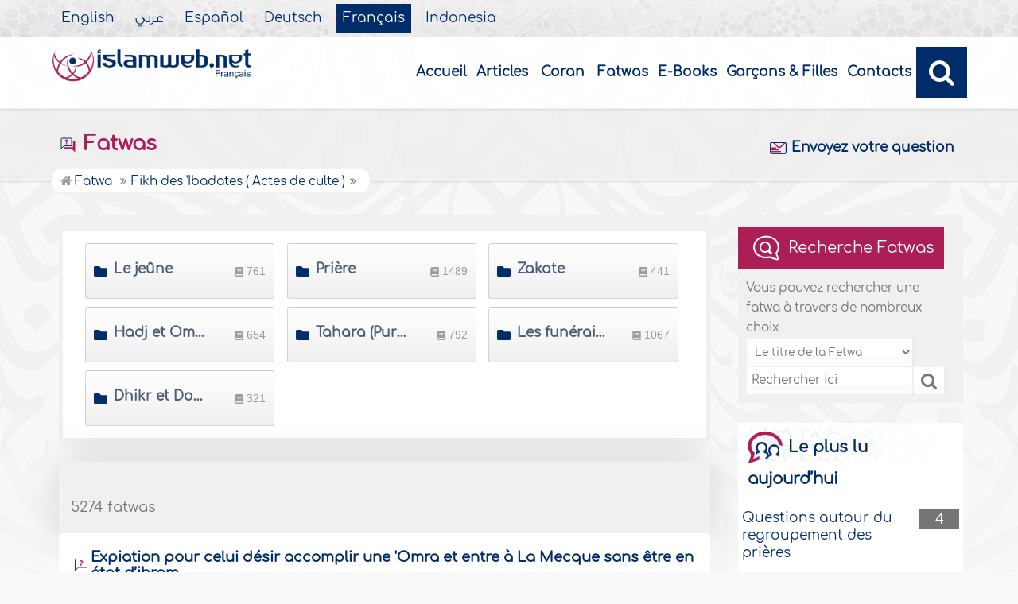

--- FILE ---
content_type: text/html
request_url: https://www.islamweb.org/fr/fatawa/2960/?pageno=2
body_size: 22333
content:
<!DOCTYPE html>
<html>
<head>
    <meta name="language" content="fr"/>
    
    	<meta charset="iso-8859-1">
        <meta http-equiv="X-UA-Compatible" content="IE=edge" />
    <meta name="viewport" content="width=device-width, initial-scale=1">
    
  <!-- cache ok --><!-- Loaded from Cached copy C:/islamweb_cache2/fr/mainsite/57b398c31b8426242892fcf849248d37 --><title>Fatwa - Afficher par sujet - Fikh des 'Ibadates  Actes de culte </title>
<meta name="description" content="Découvrez une plateforme dédiée à la recherche de fatwas sur divers thèmes islamiques comme le jeûne la prière et le Hajj Vous pouvez soumettre vos questions et explorer une banque riche de 4842 fatwas pour obtenir des éclaircissements sur les pratiques religieuses les obligations et les doutes que vous pourriez avoir La communauté s'engage à fournir des réponses basées sur la tradition islamique et les enseignements des savants Que vous soyez concerné par les règles de la prière les obligations lors du jeûne ou des questions sur la zakat et les lois successionnelles notre site vous guide avec des réponses précises et pertinentes Rejoignez-nous pour renforcer votre compréhension de la foi et de ses pratiques" />
<meta name="keywords" content="Recherche Fatwas, Jeûne, Prière, Zakate, Hadj et Omra, Tahara, Funérailles et successions, Dhikr et Douâa, obligations religieuses, prière en groupe, formule de la Basmala, imam et prononciation, les conditions de la prière, relations amoureuses et consultation, donation en maladie, sacrifier après pèlerinage, obligations familiales, divorce et responsabilités, contraintes de la prière, sacrifices et rites, conseils religieux, étude des fatwas."/>


                 
   
    
	<link rel="shortcut icon" href="/contentver3/img/favicon.png"/>
	<link rel="shortcut icon" href="/contentver3/img/favicon.ico"/>


    <link rel="stylesheet" href="/contentver3/css/lang/style.css"/>
    <link rel="stylesheet" href="/contentver3/css/lang/style-lang.css"/>
   
    <link rel="stylesheet" rel="preload" as="style" href="/contentver3/css/lang/bootstrap.css" />
    <link rel="stylesheet" rel="preload" as="style" href="/contentver3/css/lang/responsive.css?v=1.1" />
    <link rel="stylesheet" rel="preload" as="style" href="/contentver3/css/lang/responsive-lang.css" />
    
    <link rel="stylesheet" href="/contentver3/css/lang/style2.css?v=1.0">
     
    
        <script type="text/javascript" src="/contentver3/js/jquery-1.11.0.min.js"></script>
    <script type="text/javascript" src="/contentver3/js/jquery-easing-1.3.js" defer></script>
    <script type="text/javascript" src="/contentver3/js/wow.js"></script>
    <script type="text/javascript" src="/contentver3/js/popper.min.js"></script>

    <script type="text/javascript" src="/contentver3/js/bootstrap.min.js"></script>

    <script type="text/javascript" src="/contentver3/js/main.js"></script>

    <!-- CHK 0 -->
    <script type="text/javascript" src="/contentver3/lib/jquery-ui/jquery-ui.min.js" async></script>
    <link rel="stylesheet" href="/contentver3/lib/jquery-ui/jquery-ui.min.css" />

    <script type="text/javascript" src="/contentver3/lib/owl.carousel/owl.carousel.min.js" defer></script>
    <link rel="stylesheet" rel="preload" as="style" href="/contentver3/lib/owl.carousel/owl.carousel.css" />


    <script type="application/javascript" src="/contentver3/lib/fancybox-3/jquery.fancybox.min.js?v=1.20" async></script>
    <link rel="stylesheet" rel="preload" as="style" href="/contentver3/lib/fancybox-3/jquery.fancybox.min.css" />

    <script type="text/javascript" src="/fr/js/ajax.js" async></script>
    
    <link rel="stylesheet" href="/fr/css/style2.css?v=1.1" /> 
</head>

<script type="application/ld+json">
{
  "@context" : "http://schema.org",
  "@type" : "CreativeWork",
  "name" : "Islam Web Fran&ccedil;ais",
  "image": "/content/img/logo_fr.png",
  "url": "/fr",
  "sameAs": [
            "https://www.facebook.com/islamweb.fr/",
           "https://www.youtube.com/user/islamwebfrancais"
           ],
    "potentialAction" : {
      "@type" : "SearchAction",
      "target" : "https://www.islamweb.net/fr/?page=result&q={search_term_string}",
    "query-input" : "required name=search_term_string"
  }
}
</script>



<body  itemscope itemtype="http://schema.org/WebPage" >
<!-- <div class="container"> -->

	<header class="header" itemscope itemtype="http://www.schema.org/WPHeader">
    
		<div class="tophead">
        
        <section class="d-flex justify-content-between align-items-center">
                    <div>
                        <div class="d-none-mobile">
                            <ul class="language" itemscope itemtype="http://www.schema.org/Language" >
	                            <li itemprop="name"><a href="/en/" target="_blank" itemprop="url">English</a></li>
                                <li itemprop="name"><a href="/ar/">&#1593;&#1585;&#1576;&#1610;</a></li>
                                <li itemprop="name"><a href="/es/" target="_blank" itemprop="url">Espa&#241;ol</a></li>
                                <li itemprop="name"><a href="/de/" target="_blank" itemprop="url">Deutsch</a></li>
                                <li itemprop="name"><a href="/fr/" class="active" target="_blank" itemprop="url">Fran&ccedil;ais</a></li>
                                <li itemprop="name"><a href="/id/"target="_blank" itemprop="url">Indonesia</a></li>
                            </ul>  
                        </div>
                        <div class="dropdown dropdown-lang d-mobile">
                            <a class="btn dropdown-toggle" href="#" role="button" data-bs-toggle="dropdown" aria-expanded="false">
                                <svg xmlns="http://www.w3.org/2000/svg" width="11.409" height="11.409" viewBox="0 0 11.409 11.409">
                                    <path id="Icon_material-language" data-name="Icon material-language" d="M8.7,3a5.7,5.7,0,1,0,5.71,5.7A5.7,5.7,0,0,0,8.7,3Zm3.953,3.423H10.969a8.927,8.927,0,0,0-.787-2.031A4.581,4.581,0,0,1,12.652,6.423ZM8.7,4.164a8.036,8.036,0,0,1,1.09,2.259H7.615A8.036,8.036,0,0,1,8.7,4.164ZM4.289,9.846a4.462,4.462,0,0,1,0-2.282H6.217A9.421,9.421,0,0,0,6.138,8.7a9.421,9.421,0,0,0,.08,1.141Zm.468,1.141H6.44a8.927,8.927,0,0,0,.787,2.031A4.556,4.556,0,0,1,4.757,10.986ZM6.44,6.423H4.757a4.556,4.556,0,0,1,2.47-2.031A8.927,8.927,0,0,0,6.44,6.423ZM8.7,13.245a8.036,8.036,0,0,1-1.09-2.259H9.794A8.036,8.036,0,0,1,8.7,13.245Zm1.335-3.4H7.37A8.393,8.393,0,0,1,7.278,8.7,8.32,8.32,0,0,1,7.37,7.564h2.67A8.32,8.32,0,0,1,10.131,8.7,8.393,8.393,0,0,1,10.039,9.846Zm.143,3.172a8.927,8.927,0,0,0,.787-2.031h1.683a4.581,4.581,0,0,1-2.47,2.031Zm1.01-3.172a9.421,9.421,0,0,0,.08-1.141,9.421,9.421,0,0,0-.08-1.141H13.12a4.462,4.462,0,0,1,0,2.282Z" transform="translate(-3 -3)" fill="#012d6b"></path>
                                  </svg>
                                   Fran&ccedil;ais
                            </a>
                            <ul class="dropdown-menu lang" itemscope="" itemtype="http://www.schema.org/Language">
                                <li itemprop="name"><a class="dropdown-item" itemprop="url" href="/ar/">&#1593;&#1585;&#1576;&#1610;</a></li>
                                <li itemprop="name"><a class="dropdown-item" itemprop="url" href="/es/">Espa&#241;ol</a></li>
                                <li itemprop="name"><a class="dropdown-item" itemprop="url" href="/de/">Deutsch</a></li>
                                <li itemprop="name"><a class="dropdown-item" itemprop="url" href="/fr/">Fran&ccedil;ais</a></li>														
                                <li itemprop="name"><a class="dropdown-item" itemprop="url" href="/en/">English</a></li>
                                <li itemprop="name"><a class="dropdown-item" itemprop="url" href="/id/">Indonesia</a>
                                </li>
                            </ul>
                        </div>
                    </div>
                </section>
		</div>
        
        
		<div class="willfix head">
		<section class="head-wrapper">
			<h1 class="logo"><a href="/fr/"><img src="/content/img/logo_fr.png" alt="Islam Web" /></a></h1>
			
			<a class="scrollup"><i class="fa fa-chevron-up"></i></a>
			
            <a class="nav-menu" data-bs-toggle="modal" data-bs-target="#modalsidemenu">
                        <svg id="Icon_ionic-ios-menu" data-name="Icon ionic-ios-menu" xmlns="http://www.w3.org/2000/svg"
                            width="20.853" height="13.902" viewBox="0 0 20.853 13.902">
                            <g id="Group_3307" data-name="Group 3307" transform="translate(0 0)">
                                <path id="Path_11486" data-name="Path 11486"
                                    d="M24.484,13.1H5.369c-.478,0-.869-.67-.869-1.49h0c0-.819.391-1.49.869-1.49H24.484c.478,0,.869.67.869,1.49h0C25.353,12.434,24.962,13.1,24.484,13.1Z"
                                    transform="translate(-4.5 -10.125)" fill="#012d6b" />
                                <path id="Path_11487" data-name="Path 11487"
                                    d="M24.484,19.854H5.369c-.478,0-.869-.67-.869-1.49h0c0-.819.391-1.49.869-1.49H24.484c.478,0,.869.67.869,1.49h0C25.353,19.184,24.962,19.854,24.484,19.854Z"
                                    transform="translate(-4.5 -11.413)" fill="#012d6b" />
                                <path id="Path_11488" data-name="Path 11488"
                                    d="M24.484,26.6H5.369c-.478,0-.869-.67-.869-1.49h0c0-.819.391-1.49.869-1.49H24.484c.478,0,.869.67.869,1.49h0C25.353,25.934,24.962,26.6,24.484,26.6Z"
                                    transform="translate(-4.5 -12.702)" fill="#012d6b" />
                            </g>
                        </svg>
            </a>
            
			<ul class="menu" itemscope itemtype="http://schema.org/SiteNavigationElement">
				<li itemprop="name"><a itemprop="url" href="/fr/">Accueil</a></li>
				<li itemprop="name"><a itemprop="url" href="/fr/index.php?page=listing">Articles</a></li>
				<li itemprop="name"><a itemprop="url" href="/fr/index.php?page=qareename">Coran</a></li>
				<li itemprop="name"><a itemprop="url" href="/fr/fatawa/">Fatwas</a></li>
				<li itemprop="name"><a itemprop="url" href="/fr/ebooks/">E-Books</a></li>
                <li itemprop="name"><a itemprop="url" href="https://kids.islamweb.net/kids/fr/">Gar&ccedil;ons & Filles</a></li>
<!--                
                <li itemprop="name"><a itemprop="url" href="/fr/articles/76/R&eacute;cits-des-nouveaux-convertis">R&eacute;cits des nouveaux convertis</a></li>
-->                
				<!-- <li><a href="/fr/article/52577/Qui-sommes-nous">Qui sommes-nous?</a></li> -->
				<li itemprop="name"><a itemprop="url" href="/fr/index.php?page=contactus">Contacts</a></li>
				
				<li class="ai opensearch"><a><i class="fa fa-search"></i></a></li>
			</ul>
            
            
            
            <span class="ai opensearch mobi-block" style="z-index: 999;"><a> <svg
                                xmlns="http://www.w3.org/2000/svg" width="24" height="24" viewBox="0 0 24 24">
                                <g id="Group_3990" data-name="Group 3990" transform="translate(212 -1122)">
                                    <rect id="Rectangle_582" data-name="Rectangle 582" width="24" height="24"
                                        transform="translate(-212 1122)" fill="none" />
                                    <g id="Group_3891" data-name="Group 3891" transform="translate(-240 935.738)">
                                        <path id="Icon_ionic-ios-search" data-name="Icon ionic-ios-search"
                                            d="M25.748,24.442l-5.98-6.036a8.522,8.522,0,1,0-1.293,1.31l5.94,6a.92.92,0,0,0,1.3.034A.926.926,0,0,0,25.748,24.442ZM13.072,19.789a6.729,6.729,0,1,1,4.759-1.971A6.687,6.687,0,0,1,13.072,19.789Z"
                                            transform="translate(24.5 182.769)" fill="#012d6b" stroke="#012d6b"
                                            stroke-width="0.5" />
                                    </g>
                                </g>
                            </svg></a></span>
            
            
			<div class="searchbar animated bounceInUp">
            <form name="srch" action="/fr/index.php" method="get" id="srch" accept-charset="UTF-8">
            
            <input type="hidden" name="page" value="result"/>
				<input type="text" class="srbartext" placeholder="Search Keyword" name="q" />
				<!--
                <a class="websearch" href="#">Advanced Search</a>
				<i class="fa fa-keyboard-o"></i>
                -->
				<input type="submit" class="srbarsubmit" value="&#xf002;" />
            </form>
			</div>
		</section>
		</div>
	</header>
    
    
    
    
    
    
       <!-- Modal -->
        <div class="modal modalsidemenu fade" id="modalsidemenu" tabindex="-1" aria-labelledby="modalsidemenuLabel"
            aria-hidden="true">
            <div class="modal-dialog m-0">
                <div class="modal-content">
                    <div class="modal-header d-flex align-items-center justify-content-between border-0 pb-0">
                        <h1 class="logo my-0"><a href="/ar/"><img src="/contentver3/img/logo.png"
                                    alt="" /></a></h1>
                        <button type="button" class="btn-close m-0" data-bs-dismiss="modal" aria-label="Close"></button>
                    </div>
                    <div class="modal-body">
                        <ul class="menu" itemscope itemtype="http://schema.org/SiteNavigationElement">
                            
                                    
            <li itemprop="name"><a itemprop="url" href="/fr/"><i><img src="/contentver3/img/ico-home.svg" alt="" /></i>Inicio</a></li>          
                                    
            <li itemprop="name"><a itemprop="url" href="/fr/index.php?page=listing"><i><img src="/contentver3/img/ico-article.svg" alt="" /></i>Art&iacute;culos</a></li>
                        
            <li itemprop="name"><a itemprop="url" href="/fr/index.php?page=qareename"><i><img src="/contentver3/img/ico-voice.svg" alt="" /></i>Cor&#225;n</a></li>
                                                            
            <li itemprop="name"><a itemprop="url" href="/fr/fatawa/"><i><img src="/contentver3/img/ico-ftwa.svg" alt="" /></i>Fatwas</a></li>      
                         
            <li itemprop="name"><a itemprop="url" href="/fr/ebooks/"><i><img src="/contentver3/img/ico-library.svg" alt="" /></i>Libros</a></li>                                    
            <li itemprop="name"><a itemprop="url" href="/fr/articles/15"><i><img src="/contentver3/img/ico-article.svg" alt="" /></i>Musulmanes Nuevos</a></li>
            
            <li itemprop="name"><a itemprop="url" href="/fr/index.php?page=contactus"><i><img src="/contentver3/img/ico-mail.svg" alt="" /></i>Contactanos</a></li>
                                
                        </ul>
                   

                    </div>
                    <div class="modal-footer d-flex align-items-center justify-content-between">


                        <ul class="social m-0 float-none w-auto">
                            <li><a href="https://www.youtube.com/user/islamwebfrancais" target="_blank">
                                    <svg xmlns="http://www.w3.org/2000/svg" width="26.07" height="19.557"
                                        viewBox="0 0 26.07 19.557">
                                        <path id="Icon_ionic-logo-youtube" data-name="Icon ionic-logo-youtube"
                                            d="M25.9,8.819a3.959,3.959,0,0,0-3.769-4.135c-2.821-.132-5.7-.183-8.637-.183h-.917c-2.933,0-5.816.051-8.637.183A3.967,3.967,0,0,0,.178,8.829C.051,10.642-.005,12.455,0,14.268s.051,3.626.173,5.444a3.972,3.972,0,0,0,3.763,4.15c2.964.138,6,.2,9.1.194q4.644.015,9.1-.194a3.973,3.973,0,0,0,3.769-4.15c.122-1.818.178-3.631.173-5.449Q26.084,11.543,25.9,8.819ZM10.542,19.263V9.256l7.384,5Z"
                                            transform="translate(0 -4.5)" fill="#012d6b" />
                                    </svg>

                                </a></li>
                            
                            

                            <li><a href="https://www.facebook.com/islamweb.fr/" target="_blank">
                                    <svg xmlns="http://www.w3.org/2000/svg" width="22.873" height="22.734"
                                        viewBox="0 0 22.873 22.734">
                                        <path id="Icon_simple-facebook" data-name="Icon simple-facebook"
                                            d="M22.873,11.437A11.437,11.437,0,1,0,9.65,22.735V14.743h-2.9V11.437h2.9V8.917c0-2.866,1.707-4.45,4.32-4.45a17.589,17.589,0,0,1,2.56.223V7.505H15.088a1.653,1.653,0,0,0-1.864,1.786v2.145H16.4l-.507,3.306H13.224v7.992A11.439,11.439,0,0,0,22.873,11.437Z"
                                            fill="#012d6b" />
                                    </svg>

                                </a>
                            </li>
                        </ul>
                        <div class="dropdown dropdown-lang m-0">
                            <a class="btn dropdown-toggle" href="#" role="button" data-bs-toggle="dropdown"
                                aria-expanded="false">
                                Fran&ccedil;ais
                            </a>
                            <ul class="dropdown-menu lang" itemscope itemtype="http://www.schema.org/Language">
                                <li itemprop="name"><a class="dropdown-item" itemprop="url" href="/ar/">&#1593;&#1585;&#1576;&#1610;</a></li>
                                <li itemprop="name"><a class="dropdown-item" itemprop="url" href="/es/">Espa&#241;ol</a></li>
                                <li itemprop="name"><a class="dropdown-item" itemprop="url" href="/de/">Deutsch</a></li>
                                <li itemprop="name"><a class="dropdown-item active" itemprop="url" href="/fr/">Fran&ccedil;ais</a></li>
                                <li itemprop="name"><a class="dropdown-item" itemprop="url" href="/en/">English</a></li>
                                <li itemprop="name"><a class="dropdown-item" itemprop="url" href="/id/">Indonesia</a>
                                </li>
                            </ul>
                        </div>

                    </div>
                </div>
            </div>
        </div>    <!-- cache ok --><!-- Loaded from Cached copy C:/islamweb_cache2/fr/mainsite/05081cace81ea6a6bd29d01cab475241 -->	
    <div class="portalpage">
	
	<div class="portalheader">
		<section>
        
	 <div class="title-page">	
		<h1 class="logo"><a href="/fr/fatawa/"><img src="/contentver3/img/ico-ftwa.svg" alt="" /> Fatwas</a></h1>
			  
    <a class="amobile nav-menu"><svg xmlns="http://www.w3.org/2000/svg" width="12.695"
                                height="7.259" viewBox="0 0 12.695 7.259">
                                <path id="Icon_ionic-ios-arrow-down" data-name="Icon ionic-ios-arrow-down"
                                    d="M12.537,16.317l4.8-4.8a.9.9,0,0,1,1.281,0,.915.915,0,0,1,0,1.285L13.18,18.241a.906.906,0,0,1-1.251.026L6.452,12.8a.907.907,0,1,1,1.281-1.285Z"
                                    transform="translate(-6.188 -11.246)" fill="#012d6b" />
                            </svg>
                        </a>
			
			<ul class="menu">
	<li><a href="/fr/index.php?page=ask"><img src="/content/img/ico-24.png" alt="" />   Envoyez votre question</a></li>
<!--    
	<li><a href="fatwa3.php"><img src="/content/img/ico-26.png" alt="" /> View By Subject</a></li>
	<li><a href="fatwa2.php"><img src="/content/img/ico-27.png" alt="" /> Fatwa Of The Week</a></li>
	<li><a href="fatwa2.php"><img src="/content/img/ico-28.png" alt="" /> Selected Fatwa</a></li>
	<li><a href="fatwa5.php"><img src="/content/img/ico-29.png" alt="" /> Fatwa Center</a></li>
-->    
</ul>        </div>            
        
            <ol itemscope itemtype="http://schema.org/BreadcrumbList"><li itemprop="itemListElement" itemscope itemtype="http://schema.org/ListItem"><a itemprop="item"  href="/fr/fatawa/"><i class="fa fa-home"></i><span itemprop="name"> Fatwa </span></a><meta itemprop="position" content="1" /></li><li itemprop="itemListElement" itemscope itemtype="http://schema.org/ListItem"><a itemprop="item" href="/fr/fatawa/2960/Fikh-des-Ibadates-Actes-de-culte-"><span itemprop="name">Fikh des 'Ibadates ( Actes de culte )</span></a><meta itemprop="position" content="2" /></li></ol>
			<!--
            <ol>
				<li><a href="../"><i class="fa fa-home"></i> Home</a></li>
				<li>Fatwas</li>
			</ol>
            -->
		</section>
		</div>
	
	<section>
	
		
	<div class="right-nav fatwalist">

<script>
	$(document).ready(function(){
		
		$("#btsearchmobile").click(function(){
			if($("#q2").val().length>0)
			{
                window.location="/fr/fatawa/?search_type="+$("#search_type2").val()+"&q="+$("#q2").val()+"&tab=4";
			}
			else
			alert("Enter the search text or number");
			
			
		});
		
	});
	</script>
<div class="bg-actions d-mobile">
                        <div class="btns">
                            <button id="collapseSearchbtn" class="btn btn-outline-primary" type="button"
                                data-bs-toggle="collapse" data-bs-target="#collapseSearch" aria-expanded="false"
                                aria-controls="collapseSearch" style="width: 200px !important;">
                                <svg id="Component_38_1" data-name="Component 38 ? 1" xmlns="http://www.w3.org/2000/svg"
                                    width="14.502" height="15.192" viewBox="0 0 14.502 15.192">
                                    <path id="Subtraction_4" data-name="Subtraction 4"
                                        d="M5.686,13.6H0V10.684H3.8A4.7,4.7,0,0,0,5.686,13.36V13.6ZM3.809,8.255H0V5.343H6.123A4.718,4.718,0,0,0,3.809,8.254ZM13.6,2.914H0V0H13.6V2.913Z"
                                        transform="translate(0 0)" fill="#ab1e56" />
                                    <path id="Icon_ionic-ios-search" data-name="Icon ionic-ios-search"
                                        d="M13.156,12.62,10.72,10.161a3.471,3.471,0,1,0-.527.534l2.42,2.443a.375.375,0,0,0,.529.014A.377.377,0,0,0,13.156,12.62Zm-5.164-1.9a2.741,2.741,0,1,1,1.939-.8A2.724,2.724,0,0,1,7.992,10.724Z"
                                        transform="translate(0.957 1.688)" fill="#ab1e56" stroke="#ab1e56"
                                        stroke-width="0.5" />
                                </svg>
                                Recherche Fatwas
                            </button>

                            <button onclick="window.location='/fr/index.php?page=ask'" class="btn btn-blue close-search" style="width: 201px !important; margin-top: 5px !important;">
                                <svg id="Component_37_1" data-name="Component 37 ? 1" xmlns="http://www.w3.org/2000/svg"
                                    width="14.98" height="13.031" viewBox="0 0 14.98 13.031">
                                    <path id="Subtraction_7" data-name="Subtraction 7"
                                        d="M10.149,11.985H1.5a1.5,1.5,0,0,1-1.5-1.5L.008,1.5A1.5,1.5,0,0,1,1.5,0H13.483a1.5,1.5,0,0,1,1.5,1.5v3.9a4.543,4.543,0,0,0-1.5-.052V3L7.49,6.741,1.5,3v7.49H9.634a4.452,4.452,0,0,0,.514,1.5ZM1.5,1.5,7.49,5.243,13.483,1.5Z"
                                        fill="#fff" />
                                    <g id="Group_4234" data-name="Group 4234" transform="translate(10.143 5.992)">
                                        <g id="Group_4186" data-name="Group 4186">
                                            <path id="Icon_awesome-question" data-name="Icon awesome-question"
                                                d="M4.225,0A2.664,2.664,0,0,0,1.859,1.251.33.33,0,0,0,1.93,1.7l.593.45A.33.33,0,0,0,2.981,2.1a1.334,1.334,0,0,1,1.138-.68c.423,0,.946.272.946.682,0,.31-.256.469-.674.7-.487.273-1.131.613-1.131,1.463V4.4a.33.33,0,0,0,.33.33h1a.33.33,0,0,0,.33-.33V4.32c0-.589,1.722-.614,1.722-2.208A2.362,2.362,0,0,0,4.225,0ZM4.087,5.134a.952.952,0,1,0,.952.952A.953.953,0,0,0,4.087,5.134Z"
                                                transform="translate(-1.8)" fill="#fff" />
                                        </g>
                                    </g>
                                </svg>

                                Envoyez votre question
                            </button>

                        </div>
                        <div class="collapse collapseSearch" id="collapseSearch">
                            <div class="px-2 py-1 mb-2 d-flex justify-content-between align-items-center border-bottom">
                                <span class="txt-secondary">
                                    <svg id="Component_38_1" data-name="Component 38 ? 1"
                                        xmlns="http://www.w3.org/2000/svg" width="14.502" height="15.192"
                                        viewBox="0 0 14.502 15.192">
                                        <path id="Subtraction_4" data-name="Subtraction 4"
                                            d="M5.686,13.6H0V10.684H3.8A4.7,4.7,0,0,0,5.686,13.36V13.6ZM3.809,8.255H0V5.343H6.123A4.718,4.718,0,0,0,3.809,8.254ZM13.6,2.914H0V0H13.6V2.913Z"
                                            transform="translate(0 0)" fill="#ab1e56" />
                                        <path id="Icon_ionic-ios-search" data-name="Icon ionic-ios-search"
                                            d="M13.156,12.62,10.72,10.161a3.471,3.471,0,1,0-.527.534l2.42,2.443a.375.375,0,0,0,.529.014A.377.377,0,0,0,13.156,12.62Zm-5.164-1.9a2.741,2.741,0,1,1,1.939-.8A2.724,2.724,0,0,1,7.992,10.724Z"
                                            transform="translate(0.957 1.688)" fill="#ab1e56" stroke="#ab1e56"
                                            stroke-width="0.5" />
                                    </svg>
                                    Recherche Fatwas
                                </span>



                                <a href="javascript:;" type="button" data-bs-toggle="collapse"
                                    data-bs-target="#collapseSearch" aria-expanded="false"
                                    aria-controls="collapseSearch">
                                    <svg xmlns="http://www.w3.org/2000/svg" width="30.225" height="30.225"
                                        viewBox="0 0 30.225 30.225">
                                        <g id="icon-add" transform="translate(31.113) rotate(45)">
                                            <rect id="Rectangle_112" data-name="Rectangle 112" width="20" height="20"
                                                fill="#fff" opacity="0" />
                                            <path id="Icon_ionic-ios-add" data-name="Icon ionic-ios-add"
                                                d="M25.844,16.844H19.085V10.085a1.121,1.121,0,0,0-2.241,0v6.759H10.085a1.121,1.121,0,0,0,0,2.241h6.759v6.759a1.121,1.121,0,1,0,2.241,0V19.085h6.759a1.121,1.121,0,1,0,0-2.241Z"
                                                transform="translate(-20.035 10.035)" fill="#8b8b8b" />
                                        </g>
                                    </svg>

                                </a>
                            </div>
                            <div class="d-flex justify-content-between">
                                 <input type="text" placeholder="Search here" class="inputstyle f-num" name="q" id="q2" value="" onkeypress="enter_text(event,'search_type2');" />
                        
                        <select class="inputstyle" name="search_type2" id="search_type2" onchange="chkdropMobile(this)">
						<option value="Title" >Le titre de la Fetwa</option>
						<option value="Question" >La question</option>
						<option value="Answer" >La Fetwa</option>
                        <option value="fatwaid" >Numéro de la Fetwa</option>
						<option value="All" >Tout</option>
					   </select>
                        
                            </div>
                            <div class="options-groups">
                                
                                <div class="text-center" style="margin-top: 20px;">
                                    <button id="btsearchmobile" class="btn btn-secondary" type="button">
                                        <svg xmlns="http://www.w3.org/2000/svg" width="14.947" height="14.899"
                                            viewBox="0 0 14.947 14.899">
                                            <path id="Icon_ionic-ios-search" data-name="Icon ionic-ios-search"
                                                d="M18.727,17.85l-4-4.041a5.706,5.706,0,1,0-.866.877L17.835,18.7a.616.616,0,0,0,.87.022A.62.62,0,0,0,18.727,17.85Zm-8.487-3.115a4.505,4.505,0,1,1,3.187-1.32A4.478,4.478,0,0,1,10.239,14.735Z"
                                                transform="translate(-4.25 -4.243)" fill="#fff" stroke="#fff"
                                                stroke-width="0.5" />
                                        </svg>
                                        Recherche
                                    </button>
                                </div>
                            </div>


                        </div>

                    </div>
                    
                    
<script>
			function chkdropMobile(f)
			{
				if(f.options[f.selectedIndex].value=='questionid' || f.options[f.selectedIndex].value=='fatwaid' || f.options[f.selectedIndex].value=='')
				{
				//document.getElementById('search_txt1').disabled='true';
                //$("#TextOptions").css({"display:none !important"});
                
                $('#TextOptions').attr('style',  'display:none !important;' );
                $(".text-center").css("margin-top","20px");
                
                
                $("#q").val("");
                $("#q").focus();
				}
				else
				{
                $("#TextOptions").css("display","block");
                $(".text-center").css("margin-top","0px");
				//example_text(document.getElementById('search_txt1'));
                $("#q").focus();
				}
			}
            
</script>                                
    
    <div class="mainitem">
			
			
			<div id="tab_container">
				

				<div class="leftblock   list-cat  list-grey tab_content tab_2  tab_active">
				<ul class="tree two">
                                    
                
                <li>
           			
                            <input type="checkbox" id="c1">
                              <label class="tree_label" for="c1"><a title="Le jeûne" href="/fr/fatawa/2962/Le-jeûne"><label style="cursor: pointer;">Le jeûne</label></a></label>
                              
                              <span> <svg xmlns="http://www.w3.org/2000/svg" width="6.458" height="7.381" viewBox="0 0 6.458 7.381">
                                <path id="Icon_awesome-book" data-name="Icon awesome-book" d="M6.458,5.19V.346A.345.345,0,0,0,6.112,0H1.384A1.384,1.384,0,0,0,0,1.384V6A1.384,1.384,0,0,0,1.384,7.381H6.112a.345.345,0,0,0,.346-.346V6.8a.349.349,0,0,0-.128-.27,3.215,3.215,0,0,1,0-1.077A.344.344,0,0,0,6.458,5.19ZM1.845,1.932a.087.087,0,0,1,.086-.086H4.988a.087.087,0,0,1,.086.086V2.22a.087.087,0,0,1-.086.086H1.932a.087.087,0,0,1-.086-.086Zm0,.923a.087.087,0,0,1,.086-.086H4.988a.087.087,0,0,1,.086.086v.288a.087.087,0,0,1-.086.086H1.932a.087.087,0,0,1-.086-.086ZM5.5,6.458H1.384a.461.461,0,0,1,0-.923H5.5A5.19,5.19,0,0,0,5.5,6.458Z" fill="#9d9d9d"></path>
                                
                              </svg> 761</span>
            
                            
            </li>
                
                                    
                
                <li>
           			
                            <input type="checkbox" id="c1">
                              <label class="tree_label" for="c1"><a title="Prière" href="/fr/fatawa/2964/Prière"><label style="cursor: pointer;">Prière</label></a></label>
                              
                              <span> <svg xmlns="http://www.w3.org/2000/svg" width="6.458" height="7.381" viewBox="0 0 6.458 7.381">
                                <path id="Icon_awesome-book" data-name="Icon awesome-book" d="M6.458,5.19V.346A.345.345,0,0,0,6.112,0H1.384A1.384,1.384,0,0,0,0,1.384V6A1.384,1.384,0,0,0,1.384,7.381H6.112a.345.345,0,0,0,.346-.346V6.8a.349.349,0,0,0-.128-.27,3.215,3.215,0,0,1,0-1.077A.344.344,0,0,0,6.458,5.19ZM1.845,1.932a.087.087,0,0,1,.086-.086H4.988a.087.087,0,0,1,.086.086V2.22a.087.087,0,0,1-.086.086H1.932a.087.087,0,0,1-.086-.086Zm0,.923a.087.087,0,0,1,.086-.086H4.988a.087.087,0,0,1,.086.086v.288a.087.087,0,0,1-.086.086H1.932a.087.087,0,0,1-.086-.086ZM5.5,6.458H1.384a.461.461,0,0,1,0-.923H5.5A5.19,5.19,0,0,0,5.5,6.458Z" fill="#9d9d9d"></path>
                                
                              </svg> 1489</span>
            
                            
            </li>
                
                                    
                
                <li>
           			
                            <input type="checkbox" id="c1">
                              <label class="tree_label" for="c1"><a title="Zakate" href="/fr/fatawa/2966/Zakate"><label style="cursor: pointer;">Zakate</label></a></label>
                              
                              <span> <svg xmlns="http://www.w3.org/2000/svg" width="6.458" height="7.381" viewBox="0 0 6.458 7.381">
                                <path id="Icon_awesome-book" data-name="Icon awesome-book" d="M6.458,5.19V.346A.345.345,0,0,0,6.112,0H1.384A1.384,1.384,0,0,0,0,1.384V6A1.384,1.384,0,0,0,1.384,7.381H6.112a.345.345,0,0,0,.346-.346V6.8a.349.349,0,0,0-.128-.27,3.215,3.215,0,0,1,0-1.077A.344.344,0,0,0,6.458,5.19ZM1.845,1.932a.087.087,0,0,1,.086-.086H4.988a.087.087,0,0,1,.086.086V2.22a.087.087,0,0,1-.086.086H1.932a.087.087,0,0,1-.086-.086Zm0,.923a.087.087,0,0,1,.086-.086H4.988a.087.087,0,0,1,.086.086v.288a.087.087,0,0,1-.086.086H1.932a.087.087,0,0,1-.086-.086ZM5.5,6.458H1.384a.461.461,0,0,1,0-.923H5.5A5.19,5.19,0,0,0,5.5,6.458Z" fill="#9d9d9d"></path>
                                
                              </svg> 441</span>
            
                            
            </li>
                
                                    
                
                <li>
           			
                            <input type="checkbox" id="c1">
                              <label class="tree_label" for="c1"><a title="Hadj et Omra" href="/fr/fatawa/3064/Hadj-et-Omra"><label style="cursor: pointer;">Hadj et Omra</label></a></label>
                              
                              <span> <svg xmlns="http://www.w3.org/2000/svg" width="6.458" height="7.381" viewBox="0 0 6.458 7.381">
                                <path id="Icon_awesome-book" data-name="Icon awesome-book" d="M6.458,5.19V.346A.345.345,0,0,0,6.112,0H1.384A1.384,1.384,0,0,0,0,1.384V6A1.384,1.384,0,0,0,1.384,7.381H6.112a.345.345,0,0,0,.346-.346V6.8a.349.349,0,0,0-.128-.27,3.215,3.215,0,0,1,0-1.077A.344.344,0,0,0,6.458,5.19ZM1.845,1.932a.087.087,0,0,1,.086-.086H4.988a.087.087,0,0,1,.086.086V2.22a.087.087,0,0,1-.086.086H1.932a.087.087,0,0,1-.086-.086Zm0,.923a.087.087,0,0,1,.086-.086H4.988a.087.087,0,0,1,.086.086v.288a.087.087,0,0,1-.086.086H1.932a.087.087,0,0,1-.086-.086ZM5.5,6.458H1.384a.461.461,0,0,1,0-.923H5.5A5.19,5.19,0,0,0,5.5,6.458Z" fill="#9d9d9d"></path>
                                
                              </svg> 654</span>
            
                            
            </li>
                
                                    
                
                <li>
           			
                            <input type="checkbox" id="c1">
                              <label class="tree_label" for="c1"><a title="Tahara  (Purification)" href="/fr/fatawa/3065/Tahara-Purification"><label style="cursor: pointer;">Tahara  (Purification)</label></a></label>
                              
                              <span> <svg xmlns="http://www.w3.org/2000/svg" width="6.458" height="7.381" viewBox="0 0 6.458 7.381">
                                <path id="Icon_awesome-book" data-name="Icon awesome-book" d="M6.458,5.19V.346A.345.345,0,0,0,6.112,0H1.384A1.384,1.384,0,0,0,0,1.384V6A1.384,1.384,0,0,0,1.384,7.381H6.112a.345.345,0,0,0,.346-.346V6.8a.349.349,0,0,0-.128-.27,3.215,3.215,0,0,1,0-1.077A.344.344,0,0,0,6.458,5.19ZM1.845,1.932a.087.087,0,0,1,.086-.086H4.988a.087.087,0,0,1,.086.086V2.22a.087.087,0,0,1-.086.086H1.932a.087.087,0,0,1-.086-.086Zm0,.923a.087.087,0,0,1,.086-.086H4.988a.087.087,0,0,1,.086.086v.288a.087.087,0,0,1-.086.086H1.932a.087.087,0,0,1-.086-.086ZM5.5,6.458H1.384a.461.461,0,0,1,0-.923H5.5A5.19,5.19,0,0,0,5.5,6.458Z" fill="#9d9d9d"></path>
                                
                              </svg> 792</span>
            
                            
            </li>
                
                                    
                
                <li>
           			
                            <input type="checkbox" id="c1">
                              <label class="tree_label" for="c1"><a title="Les funérailles, les testaments et les lois relatives à la succession (Tarika)" href="/fr/fatawa/3108/Les-funérailles-les-testaments-et-les-lois-relatives-à-la-succession-Tarika"><label style="cursor: pointer;">Les funérailles, les testaments et les lois relatives à la succession (Tarika)</label></a></label>
                              
                              <span> <svg xmlns="http://www.w3.org/2000/svg" width="6.458" height="7.381" viewBox="0 0 6.458 7.381">
                                <path id="Icon_awesome-book" data-name="Icon awesome-book" d="M6.458,5.19V.346A.345.345,0,0,0,6.112,0H1.384A1.384,1.384,0,0,0,0,1.384V6A1.384,1.384,0,0,0,1.384,7.381H6.112a.345.345,0,0,0,.346-.346V6.8a.349.349,0,0,0-.128-.27,3.215,3.215,0,0,1,0-1.077A.344.344,0,0,0,6.458,5.19ZM1.845,1.932a.087.087,0,0,1,.086-.086H4.988a.087.087,0,0,1,.086.086V2.22a.087.087,0,0,1-.086.086H1.932a.087.087,0,0,1-.086-.086Zm0,.923a.087.087,0,0,1,.086-.086H4.988a.087.087,0,0,1,.086.086v.288a.087.087,0,0,1-.086.086H1.932a.087.087,0,0,1-.086-.086ZM5.5,6.458H1.384a.461.461,0,0,1,0-.923H5.5A5.19,5.19,0,0,0,5.5,6.458Z" fill="#9d9d9d"></path>
                                
                              </svg> 1067</span>
            
                            
            </li>
                
                                    
                
                <li>
           			
                            <input type="checkbox" id="c1">
                              <label class="tree_label" for="c1"><a title="Dhikr et Douâa" href="/fr/fatawa/3176/Dhikr-et-Douâa"><label style="cursor: pointer;">Dhikr et Douâa</label></a></label>
                              
                              <span> <svg xmlns="http://www.w3.org/2000/svg" width="6.458" height="7.381" viewBox="0 0 6.458 7.381">
                                <path id="Icon_awesome-book" data-name="Icon awesome-book" d="M6.458,5.19V.346A.345.345,0,0,0,6.112,0H1.384A1.384,1.384,0,0,0,0,1.384V6A1.384,1.384,0,0,0,1.384,7.381H6.112a.345.345,0,0,0,.346-.346V6.8a.349.349,0,0,0-.128-.27,3.215,3.215,0,0,1,0-1.077A.344.344,0,0,0,6.458,5.19ZM1.845,1.932a.087.087,0,0,1,.086-.086H4.988a.087.087,0,0,1,.086.086V2.22a.087.087,0,0,1-.086.086H1.932a.087.087,0,0,1-.086-.086Zm0,.923a.087.087,0,0,1,.086-.086H4.988a.087.087,0,0,1,.086.086v.288a.087.087,0,0,1-.086.086H1.932a.087.087,0,0,1-.086-.086ZM5.5,6.458H1.384a.461.461,0,0,1,0-.923H5.5A5.19,5.19,0,0,0,5.5,6.458Z" fill="#9d9d9d"></path>
                                
                              </svg> 321</span>
            
                            
            </li>
                
                			</ul>
				</div>
			</div>
		</div>


        
<div class="supitem" style="background-color: #fff;">
			<h3 class="mainitemtitle tab_active">
				5274 fatwas
			</h3>
</div>
	

        <ul class="oneitems" id="moreistiarea">
		      
        
        
        <li>
                            <div class="top-item">
                                <h2>
                                    <a href="/fr/fatwa/524998/Expiation-pour-celui-désir-accomplir-une-Omra-et-entre-à-La-Mecque-sans-être-en-état-d’ihram">
                                        Expiation pour celui désir accomplir une 'Omra et entre à La Mecque sans être en état d’ihram </a>

                                </h2>
                                <p><img src="/contentver3/img/ico-fatawi.png" alt="" />
                                    Sâlam ‘alaykum,&#192; l’été 2024, j’ai accompli une ‘Omra en famille. Après un séjour à Jeddah, nous sommes entrés à La Mecque sans être en état d’ihram, pensant pouvoir le faire à Masjid ‘Aïcha, ce que nous avons ensuite accompli.Des shaykh nous ont indiqué qu’une aumône symbolique suffisait comme expiation, ce que nous avons réalisé. Cet avis est-il..                                     <a
                                        href="/fr/fatwa/524998/Expiation-pour-celui-désir-accomplir-une-Omra-et-entre-à-La-Mecque-sans-être-en-état-d’ihram">Plus</a>
                                </p>

                            </div>
                            <div class="footer-item">
                                <span>
                                    <samp><svg xmlns="http://www.w3.org/2000/svg" width="8.83" height="8.83"
                                            viewBox="0 0 8.83 8.83">
                                            <path id="Icon_metro-list2" data-name="Icon metro-list2"
                                                d="M5.882,2.48H11.4v1.1H5.882V2.48Zm0,3.311H11.4V6.9H5.882v-1.1Zm0,3.311H11.4v1.1H5.882V9.1ZM2.571,3.032a1.1,1.1,0,1,1,1.1,1.1A1.1,1.1,0,0,1,2.571,3.032Zm0,3.311a1.1,1.1,0,1,1,1.1,1.1A1.1,1.1,0,0,1,2.571,6.343Zm0,3.311a1.1,1.1,0,1,1,1.1,1.1,1.1,1.1,0,0,1-1.1-1.1Z"
                                                transform="translate(-2.571 -1.928)" fill="#6e6e6e" />
                                        </svg>
                                        <a
                                            href="/fr/fatwa/524998/Expiation-pour-celui-désir-accomplir-une-Omra-et-entre-à-La-Mecque-sans-être-en-état-d’ihram">524998</a>
                                    </samp>
                                  
                                    <samp> <svg xmlns="http://www.w3.org/2000/svg" width="10.074" height="10.073"
                                            viewBox="0 0 10.074 10.073">
                                            <path id="Icon_ionic-md-calendar" data-name="Icon ionic-md-calendar"
                                                d="M12.475,9.956H9.956v2.518h2.518ZM11.635,4.5v.839h-4.2V4.5H6.179v.839h-.63A1.052,1.052,0,0,0,4.5,6.389v7.135a1.052,1.052,0,0,0,1.049,1.049h7.975a1.052,1.052,0,0,0,1.049-1.049V6.389a1.052,1.052,0,0,0-1.049-1.049h-.63V4.5Zm1.889,9.024H5.549V7.963h7.975Z"
                                                transform="translate(-4.5 -4.5)" fill="#6e6e6e" />
                                        </svg>
                                        <a>19-1-2026</a></samp></span>
                            </div>
                        </li>
        
        
		      
        
        
        <li>
                            <div class="top-item">
                                <h2>
                                    <a href="/fr/fatwa/524146/Il-a-accompli-la-prière-du-vendredi-puis-a-découvert-que-la-durée-de-l’essuyage-sur-les-chaussettes-était-expirée">
                                        Il a accompli la prière du vendredi puis a découvert que la durée de l’essuyage sur les chaussettes était expirée </a>

                                </h2>
                                <p><img src="/contentver3/img/ico-fatawi.png" alt="" />
                                    Un homme a accompli la prière du vendredi en groupe, alors qu’il est résident et non voyageur. Après la prière, il a découvert que la durée autorisée de l’essuyage sur les chaussettes avait expiré deux ou trois heures auparavant. Que doit-il faire : doit-il refaire la prière sous forme de prière du Dhohr, ou peut-il suivre l’avis des malikites concernant..                                     <a
                                        href="/fr/fatwa/524146/Il-a-accompli-la-prière-du-vendredi-puis-a-découvert-que-la-durée-de-l’essuyage-sur-les-chaussettes-était-expirée">Plus</a>
                                </p>

                            </div>
                            <div class="footer-item">
                                <span>
                                    <samp><svg xmlns="http://www.w3.org/2000/svg" width="8.83" height="8.83"
                                            viewBox="0 0 8.83 8.83">
                                            <path id="Icon_metro-list2" data-name="Icon metro-list2"
                                                d="M5.882,2.48H11.4v1.1H5.882V2.48Zm0,3.311H11.4V6.9H5.882v-1.1Zm0,3.311H11.4v1.1H5.882V9.1ZM2.571,3.032a1.1,1.1,0,1,1,1.1,1.1A1.1,1.1,0,0,1,2.571,3.032Zm0,3.311a1.1,1.1,0,1,1,1.1,1.1A1.1,1.1,0,0,1,2.571,6.343Zm0,3.311a1.1,1.1,0,1,1,1.1,1.1,1.1,1.1,0,0,1-1.1-1.1Z"
                                                transform="translate(-2.571 -1.928)" fill="#6e6e6e" />
                                        </svg>
                                        <a
                                            href="/fr/fatwa/524146/Il-a-accompli-la-prière-du-vendredi-puis-a-découvert-que-la-durée-de-l’essuyage-sur-les-chaussettes-était-expirée">524146</a>
                                    </samp>
                                  
                                    <samp> <svg xmlns="http://www.w3.org/2000/svg" width="10.074" height="10.073"
                                            viewBox="0 0 10.074 10.073">
                                            <path id="Icon_ionic-md-calendar" data-name="Icon ionic-md-calendar"
                                                d="M12.475,9.956H9.956v2.518h2.518ZM11.635,4.5v.839h-4.2V4.5H6.179v.839h-.63A1.052,1.052,0,0,0,4.5,6.389v7.135a1.052,1.052,0,0,0,1.049,1.049h7.975a1.052,1.052,0,0,0,1.049-1.049V6.389a1.052,1.052,0,0,0-1.049-1.049h-.63V4.5Zm1.889,9.024H5.549V7.963h7.975Z"
                                                transform="translate(-4.5 -4.5)" fill="#6e6e6e" />
                                        </svg>
                                        <a>19-1-2026</a></samp></span>
                            </div>
                        </li>
        
        
		      
        
        
        <li>
                            <div class="top-item">
                                <h2>
                                    <a href="/fr/fatwa/524581/Le-statut-de-celle-qui-a-des-sécrétions-vaginales-pendant-la-prière">
                                        Le statut de celle qui a des sécrétions vaginales pendant la prière </a>

                                </h2>
                                <p><img src="/contentver3/img/ico-fatawi.png" alt="" />
                                    J’ai beaucoup cherché des informations au sujet des sécrétions vaginales chez la femme, et beaucoup affirment que leur statut est le même que celui de l’urine.
Avant la prière, je change mes sous-vêtements, je me nettoie après en être sortie, puis je fais mes ablutions et je prie. Mais ces sécrétions sont abondantes : le plus souvent, la période de..                                     <a
                                        href="/fr/fatwa/524581/Le-statut-de-celle-qui-a-des-sécrétions-vaginales-pendant-la-prière">Plus</a>
                                </p>

                            </div>
                            <div class="footer-item">
                                <span>
                                    <samp><svg xmlns="http://www.w3.org/2000/svg" width="8.83" height="8.83"
                                            viewBox="0 0 8.83 8.83">
                                            <path id="Icon_metro-list2" data-name="Icon metro-list2"
                                                d="M5.882,2.48H11.4v1.1H5.882V2.48Zm0,3.311H11.4V6.9H5.882v-1.1Zm0,3.311H11.4v1.1H5.882V9.1ZM2.571,3.032a1.1,1.1,0,1,1,1.1,1.1A1.1,1.1,0,0,1,2.571,3.032Zm0,3.311a1.1,1.1,0,1,1,1.1,1.1A1.1,1.1,0,0,1,2.571,6.343Zm0,3.311a1.1,1.1,0,1,1,1.1,1.1,1.1,1.1,0,0,1-1.1-1.1Z"
                                                transform="translate(-2.571 -1.928)" fill="#6e6e6e" />
                                        </svg>
                                        <a
                                            href="/fr/fatwa/524581/Le-statut-de-celle-qui-a-des-sécrétions-vaginales-pendant-la-prière">524581</a>
                                    </samp>
                                  
                                    <samp> <svg xmlns="http://www.w3.org/2000/svg" width="10.074" height="10.073"
                                            viewBox="0 0 10.074 10.073">
                                            <path id="Icon_ionic-md-calendar" data-name="Icon ionic-md-calendar"
                                                d="M12.475,9.956H9.956v2.518h2.518ZM11.635,4.5v.839h-4.2V4.5H6.179v.839h-.63A1.052,1.052,0,0,0,4.5,6.389v7.135a1.052,1.052,0,0,0,1.049,1.049h7.975a1.052,1.052,0,0,0,1.049-1.049V6.389a1.052,1.052,0,0,0-1.049-1.049h-.63V4.5Zm1.889,9.024H5.549V7.963h7.975Z"
                                                transform="translate(-4.5 -4.5)" fill="#6e6e6e" />
                                        </svg>
                                        <a>18-1-2026</a></samp></span>
                            </div>
                        </li>
        
        
		      
        
        
        <li>
                            <div class="top-item">
                                <h2>
                                    <a href="/fr/fatwa/138672/La-Zakat-est-obligatoire-sur-largent-donné-en-gage-et-sur-largent-placé-en-Moudaraba">
                                        La Zakat est obligatoire sur l'argent donné en gage et sur l'argent placé en Moudaraba </a>

                                </h2>
                                <p><img src="/contentver3/img/ico-fatawi.png" alt="" />
                                    Je possède un million de livres syriennes réparties comme suit :
•	400 000 : un montant donné en gage pour une maison, car j'ai besoin d'un logement.
•	300 000 : un montant investi chez une personne, générant un profit mensuel licite.
•	300 000 : le montant payé pour un carnet de souscription à une coopérative immobilière, qui n'est pas encore attribué..                                     <a
                                        href="/fr/fatwa/138672/La-Zakat-est-obligatoire-sur-largent-donné-en-gage-et-sur-largent-placé-en-Moudaraba">Plus</a>
                                </p>

                            </div>
                            <div class="footer-item">
                                <span>
                                    <samp><svg xmlns="http://www.w3.org/2000/svg" width="8.83" height="8.83"
                                            viewBox="0 0 8.83 8.83">
                                            <path id="Icon_metro-list2" data-name="Icon metro-list2"
                                                d="M5.882,2.48H11.4v1.1H5.882V2.48Zm0,3.311H11.4V6.9H5.882v-1.1Zm0,3.311H11.4v1.1H5.882V9.1ZM2.571,3.032a1.1,1.1,0,1,1,1.1,1.1A1.1,1.1,0,0,1,2.571,3.032Zm0,3.311a1.1,1.1,0,1,1,1.1,1.1A1.1,1.1,0,0,1,2.571,6.343Zm0,3.311a1.1,1.1,0,1,1,1.1,1.1,1.1,1.1,0,0,1-1.1-1.1Z"
                                                transform="translate(-2.571 -1.928)" fill="#6e6e6e" />
                                        </svg>
                                        <a
                                            href="/fr/fatwa/138672/La-Zakat-est-obligatoire-sur-largent-donné-en-gage-et-sur-largent-placé-en-Moudaraba">138672</a>
                                    </samp>
                                  
                                    <samp> <svg xmlns="http://www.w3.org/2000/svg" width="10.074" height="10.073"
                                            viewBox="0 0 10.074 10.073">
                                            <path id="Icon_ionic-md-calendar" data-name="Icon ionic-md-calendar"
                                                d="M12.475,9.956H9.956v2.518h2.518ZM11.635,4.5v.839h-4.2V4.5H6.179v.839h-.63A1.052,1.052,0,0,0,4.5,6.389v7.135a1.052,1.052,0,0,0,1.049,1.049h7.975a1.052,1.052,0,0,0,1.049-1.049V6.389a1.052,1.052,0,0,0-1.049-1.049h-.63V4.5Zm1.889,9.024H5.549V7.963h7.975Z"
                                                transform="translate(-4.5 -4.5)" fill="#6e6e6e" />
                                        </svg>
                                        <a>17-1-2026</a></samp></span>
                            </div>
                        </li>
        
        
		      
        
        
        <li>
                            <div class="top-item">
                                <h2>
                                    <a href="/fr/fatwa/524539/Conditions-de-validité-de-la-disposition-des-biens-dont-la-Zakat-est-due-avant-son-acquittement">
                                        Conditions de validité de la disposition des biens dont la Zakat est due avant son acquittement </a>

                                </h2>
                                <p><img src="/contentver3/img/ico-fatawi.png" alt="" />
                                    Est-il vrai qu'il est permis de disposer (achat ou vente) d'un bien dont la Zakat n'a pas encore été prélevée, à condition qu'il reste un montant équivalent à la Zakat due ? Cela concerne-t-il l'ensemble du patrimoine ? Par exemple : si j'ai de l'argent sur un compte bancaire dont je n'ai pas encore sorti la Zakat et que j'achète quelque chose avec,..                                     <a
                                        href="/fr/fatwa/524539/Conditions-de-validité-de-la-disposition-des-biens-dont-la-Zakat-est-due-avant-son-acquittement">Plus</a>
                                </p>

                            </div>
                            <div class="footer-item">
                                <span>
                                    <samp><svg xmlns="http://www.w3.org/2000/svg" width="8.83" height="8.83"
                                            viewBox="0 0 8.83 8.83">
                                            <path id="Icon_metro-list2" data-name="Icon metro-list2"
                                                d="M5.882,2.48H11.4v1.1H5.882V2.48Zm0,3.311H11.4V6.9H5.882v-1.1Zm0,3.311H11.4v1.1H5.882V9.1ZM2.571,3.032a1.1,1.1,0,1,1,1.1,1.1A1.1,1.1,0,0,1,2.571,3.032Zm0,3.311a1.1,1.1,0,1,1,1.1,1.1A1.1,1.1,0,0,1,2.571,6.343Zm0,3.311a1.1,1.1,0,1,1,1.1,1.1,1.1,1.1,0,0,1-1.1-1.1Z"
                                                transform="translate(-2.571 -1.928)" fill="#6e6e6e" />
                                        </svg>
                                        <a
                                            href="/fr/fatwa/524539/Conditions-de-validité-de-la-disposition-des-biens-dont-la-Zakat-est-due-avant-son-acquittement">524539</a>
                                    </samp>
                                  
                                    <samp> <svg xmlns="http://www.w3.org/2000/svg" width="10.074" height="10.073"
                                            viewBox="0 0 10.074 10.073">
                                            <path id="Icon_ionic-md-calendar" data-name="Icon ionic-md-calendar"
                                                d="M12.475,9.956H9.956v2.518h2.518ZM11.635,4.5v.839h-4.2V4.5H6.179v.839h-.63A1.052,1.052,0,0,0,4.5,6.389v7.135a1.052,1.052,0,0,0,1.049,1.049h7.975a1.052,1.052,0,0,0,1.049-1.049V6.389a1.052,1.052,0,0,0-1.049-1.049h-.63V4.5Zm1.889,9.024H5.549V7.963h7.975Z"
                                                transform="translate(-4.5 -4.5)" fill="#6e6e6e" />
                                        </svg>
                                        <a>15-1-2026</a></samp></span>
                            </div>
                        </li>
        
        
		      
        
        
        <li>
                            <div class="top-item">
                                <h2>
                                    <a href="/fr/fatwa/524806/Le-statut-juridique-des-petites-ablutions-lors-du-lavage-mortuaire">
                                        Le statut juridique des petites ablutions lors du lavage mortuaire  </a>

                                </h2>
                                <p><img src="/contentver3/img/ico-fatawi.png" alt="" />
                                    Salam alaykoum, J’ai une question concernant le lavage mortuaire (ghusl al-mayyit) du défunt musulman. Les petites ablutions (wudû&#702;) sont-elles obligatoires, recommandées, ou bien font-elles simplement partie de la sunna lors du lavage mortuaire ? BarakAllahu fikum...                                     <a
                                        href="/fr/fatwa/524806/Le-statut-juridique-des-petites-ablutions-lors-du-lavage-mortuaire">Plus</a>
                                </p>

                            </div>
                            <div class="footer-item">
                                <span>
                                    <samp><svg xmlns="http://www.w3.org/2000/svg" width="8.83" height="8.83"
                                            viewBox="0 0 8.83 8.83">
                                            <path id="Icon_metro-list2" data-name="Icon metro-list2"
                                                d="M5.882,2.48H11.4v1.1H5.882V2.48Zm0,3.311H11.4V6.9H5.882v-1.1Zm0,3.311H11.4v1.1H5.882V9.1ZM2.571,3.032a1.1,1.1,0,1,1,1.1,1.1A1.1,1.1,0,0,1,2.571,3.032Zm0,3.311a1.1,1.1,0,1,1,1.1,1.1A1.1,1.1,0,0,1,2.571,6.343Zm0,3.311a1.1,1.1,0,1,1,1.1,1.1,1.1,1.1,0,0,1-1.1-1.1Z"
                                                transform="translate(-2.571 -1.928)" fill="#6e6e6e" />
                                        </svg>
                                        <a
                                            href="/fr/fatwa/524806/Le-statut-juridique-des-petites-ablutions-lors-du-lavage-mortuaire">524806</a>
                                    </samp>
                                  
                                    <samp> <svg xmlns="http://www.w3.org/2000/svg" width="10.074" height="10.073"
                                            viewBox="0 0 10.074 10.073">
                                            <path id="Icon_ionic-md-calendar" data-name="Icon ionic-md-calendar"
                                                d="M12.475,9.956H9.956v2.518h2.518ZM11.635,4.5v.839h-4.2V4.5H6.179v.839h-.63A1.052,1.052,0,0,0,4.5,6.389v7.135a1.052,1.052,0,0,0,1.049,1.049h7.975a1.052,1.052,0,0,0,1.049-1.049V6.389a1.052,1.052,0,0,0-1.049-1.049h-.63V4.5Zm1.889,9.024H5.549V7.963h7.975Z"
                                                transform="translate(-4.5 -4.5)" fill="#6e6e6e" />
                                        </svg>
                                        <a>15-1-2026</a></samp></span>
                            </div>
                        </li>
        
        
		      
        
        
        <li>
                            <div class="top-item">
                                <h2>
                                    <a href="/fr/fatwa/524812/Jai-donné-en-aumône-tout-l’argent-que-ma-défunte-mère-a-laissé">
                                        J'ai donné en aumône tout l’argent que ma défunte mère a laissé  </a>

                                </h2>
                                <p><img src="/contentver3/img/ico-fatawi.png" alt="" />
                                    Salam aleykoum, Ma mère est décédée et a laissé derrière elle un mari, cinq garçons et une fille. J’ai donné en aumône l’argent qu’elle a laissé, environ 1 000 €, et je voudrais savoir si cela est valide du point de vue religieux. Merci...                                     <a
                                        href="/fr/fatwa/524812/Jai-donné-en-aumône-tout-l’argent-que-ma-défunte-mère-a-laissé">Plus</a>
                                </p>

                            </div>
                            <div class="footer-item">
                                <span>
                                    <samp><svg xmlns="http://www.w3.org/2000/svg" width="8.83" height="8.83"
                                            viewBox="0 0 8.83 8.83">
                                            <path id="Icon_metro-list2" data-name="Icon metro-list2"
                                                d="M5.882,2.48H11.4v1.1H5.882V2.48Zm0,3.311H11.4V6.9H5.882v-1.1Zm0,3.311H11.4v1.1H5.882V9.1ZM2.571,3.032a1.1,1.1,0,1,1,1.1,1.1A1.1,1.1,0,0,1,2.571,3.032Zm0,3.311a1.1,1.1,0,1,1,1.1,1.1A1.1,1.1,0,0,1,2.571,6.343Zm0,3.311a1.1,1.1,0,1,1,1.1,1.1,1.1,1.1,0,0,1-1.1-1.1Z"
                                                transform="translate(-2.571 -1.928)" fill="#6e6e6e" />
                                        </svg>
                                        <a
                                            href="/fr/fatwa/524812/Jai-donné-en-aumône-tout-l’argent-que-ma-défunte-mère-a-laissé">524812</a>
                                    </samp>
                                  
                                    <samp> <svg xmlns="http://www.w3.org/2000/svg" width="10.074" height="10.073"
                                            viewBox="0 0 10.074 10.073">
                                            <path id="Icon_ionic-md-calendar" data-name="Icon ionic-md-calendar"
                                                d="M12.475,9.956H9.956v2.518h2.518ZM11.635,4.5v.839h-4.2V4.5H6.179v.839h-.63A1.052,1.052,0,0,0,4.5,6.389v7.135a1.052,1.052,0,0,0,1.049,1.049h7.975a1.052,1.052,0,0,0,1.049-1.049V6.389a1.052,1.052,0,0,0-1.049-1.049h-.63V4.5Zm1.889,9.024H5.549V7.963h7.975Z"
                                                transform="translate(-4.5 -4.5)" fill="#6e6e6e" />
                                        </svg>
                                        <a>15-1-2026</a></samp></span>
                            </div>
                        </li>
        
        
		      
        
        
        <li>
                            <div class="top-item">
                                <h2>
                                    <a href="/fr/fatwa/524803/Zakat-sur-l’argent-déposé-sur-un-compte-courant">
                                        Zakat sur l’argent déposé sur un compte courant </a>

                                </h2>
                                <p><img src="/contentver3/img/ico-fatawi.png" alt="" />
                                    Salam aleykoum,
J’aimerais savoir si je dois m’acquitter de la zakat sur l’argent que je possède sur mon compte courant.
Au cours des quatre derniers mois, j’ai effectué plusieurs retraits et dépenses, et il me reste actuellement une somme de 2 606 844 F.
Dois-je payer la zakat sur ce montant ?
Si oui, à quel pourcentage ?
BarakAllahu fikum...                                     <a
                                        href="/fr/fatwa/524803/Zakat-sur-l’argent-déposé-sur-un-compte-courant">Plus</a>
                                </p>

                            </div>
                            <div class="footer-item">
                                <span>
                                    <samp><svg xmlns="http://www.w3.org/2000/svg" width="8.83" height="8.83"
                                            viewBox="0 0 8.83 8.83">
                                            <path id="Icon_metro-list2" data-name="Icon metro-list2"
                                                d="M5.882,2.48H11.4v1.1H5.882V2.48Zm0,3.311H11.4V6.9H5.882v-1.1Zm0,3.311H11.4v1.1H5.882V9.1ZM2.571,3.032a1.1,1.1,0,1,1,1.1,1.1A1.1,1.1,0,0,1,2.571,3.032Zm0,3.311a1.1,1.1,0,1,1,1.1,1.1A1.1,1.1,0,0,1,2.571,6.343Zm0,3.311a1.1,1.1,0,1,1,1.1,1.1,1.1,1.1,0,0,1-1.1-1.1Z"
                                                transform="translate(-2.571 -1.928)" fill="#6e6e6e" />
                                        </svg>
                                        <a
                                            href="/fr/fatwa/524803/Zakat-sur-l’argent-déposé-sur-un-compte-courant">524803</a>
                                    </samp>
                                  
                                    <samp> <svg xmlns="http://www.w3.org/2000/svg" width="10.074" height="10.073"
                                            viewBox="0 0 10.074 10.073">
                                            <path id="Icon_ionic-md-calendar" data-name="Icon ionic-md-calendar"
                                                d="M12.475,9.956H9.956v2.518h2.518ZM11.635,4.5v.839h-4.2V4.5H6.179v.839h-.63A1.052,1.052,0,0,0,4.5,6.389v7.135a1.052,1.052,0,0,0,1.049,1.049h7.975a1.052,1.052,0,0,0,1.049-1.049V6.389a1.052,1.052,0,0,0-1.049-1.049h-.63V4.5Zm1.889,9.024H5.549V7.963h7.975Z"
                                                transform="translate(-4.5 -4.5)" fill="#6e6e6e" />
                                        </svg>
                                        <a>15-1-2026</a></samp></span>
                            </div>
                        </li>
        
        
		      
        
        
        <li>
                            <div class="top-item">
                                <h2>
                                    <a href="/fr/fatwa/524713/Aider-par-obligation-morale-et-perte-de-sincérité">
                                        Aider par obligation morale et perte de sincérité </a>

                                </h2>
                                <p><img src="/contentver3/img/ico-fatawi.png" alt="" />
                                    As salam aleykoum, Depuis quelques temps j’envoie de l’argent à une personne dans le besoin dans un endroit où la guerre fais beaucoup de drame. Cette personne vit dans un camps avec sa famille. Au début mon intention était bonne et sincère. Maintenant il me sollicite régulièrement et je me sens obliger de donner mais mon intention n’est plus la même..                                     <a
                                        href="/fr/fatwa/524713/Aider-par-obligation-morale-et-perte-de-sincérité">Plus</a>
                                </p>

                            </div>
                            <div class="footer-item">
                                <span>
                                    <samp><svg xmlns="http://www.w3.org/2000/svg" width="8.83" height="8.83"
                                            viewBox="0 0 8.83 8.83">
                                            <path id="Icon_metro-list2" data-name="Icon metro-list2"
                                                d="M5.882,2.48H11.4v1.1H5.882V2.48Zm0,3.311H11.4V6.9H5.882v-1.1Zm0,3.311H11.4v1.1H5.882V9.1ZM2.571,3.032a1.1,1.1,0,1,1,1.1,1.1A1.1,1.1,0,0,1,2.571,3.032Zm0,3.311a1.1,1.1,0,1,1,1.1,1.1A1.1,1.1,0,0,1,2.571,6.343Zm0,3.311a1.1,1.1,0,1,1,1.1,1.1,1.1,1.1,0,0,1-1.1-1.1Z"
                                                transform="translate(-2.571 -1.928)" fill="#6e6e6e" />
                                        </svg>
                                        <a
                                            href="/fr/fatwa/524713/Aider-par-obligation-morale-et-perte-de-sincérité">524713</a>
                                    </samp>
                                  
                                    <samp> <svg xmlns="http://www.w3.org/2000/svg" width="10.074" height="10.073"
                                            viewBox="0 0 10.074 10.073">
                                            <path id="Icon_ionic-md-calendar" data-name="Icon ionic-md-calendar"
                                                d="M12.475,9.956H9.956v2.518h2.518ZM11.635,4.5v.839h-4.2V4.5H6.179v.839h-.63A1.052,1.052,0,0,0,4.5,6.389v7.135a1.052,1.052,0,0,0,1.049,1.049h7.975a1.052,1.052,0,0,0,1.049-1.049V6.389a1.052,1.052,0,0,0-1.049-1.049h-.63V4.5Zm1.889,9.024H5.549V7.963h7.975Z"
                                                transform="translate(-4.5 -4.5)" fill="#6e6e6e" />
                                        </svg>
                                        <a>14-1-2026</a></samp></span>
                            </div>
                        </li>
        
        
		      
        
        
        <li>
                            <div class="top-item">
                                <h2>
                                    <a href="/fr/fatwa/524698/Calcul-de-la-distance-qui-constitue-un-voyage-en-Islam">
                                        Calcul de la distance qui constitue un voyage en Islam </a>

                                </h2>
                                <p><img src="/contentver3/img/ico-fatawi.png" alt="" />
                                    Salam, Comment calcule-t-on la distance qui constitue un voyage&#8239;? Faut-il se baser sur la distance réellement parcourue ou sur la distance à vol d’oiseau&#8239;? Merci...                                     <a
                                        href="/fr/fatwa/524698/Calcul-de-la-distance-qui-constitue-un-voyage-en-Islam">Plus</a>
                                </p>

                            </div>
                            <div class="footer-item">
                                <span>
                                    <samp><svg xmlns="http://www.w3.org/2000/svg" width="8.83" height="8.83"
                                            viewBox="0 0 8.83 8.83">
                                            <path id="Icon_metro-list2" data-name="Icon metro-list2"
                                                d="M5.882,2.48H11.4v1.1H5.882V2.48Zm0,3.311H11.4V6.9H5.882v-1.1Zm0,3.311H11.4v1.1H5.882V9.1ZM2.571,3.032a1.1,1.1,0,1,1,1.1,1.1A1.1,1.1,0,0,1,2.571,3.032Zm0,3.311a1.1,1.1,0,1,1,1.1,1.1A1.1,1.1,0,0,1,2.571,6.343Zm0,3.311a1.1,1.1,0,1,1,1.1,1.1,1.1,1.1,0,0,1-1.1-1.1Z"
                                                transform="translate(-2.571 -1.928)" fill="#6e6e6e" />
                                        </svg>
                                        <a
                                            href="/fr/fatwa/524698/Calcul-de-la-distance-qui-constitue-un-voyage-en-Islam">524698</a>
                                    </samp>
                                  
                                    <samp> <svg xmlns="http://www.w3.org/2000/svg" width="10.074" height="10.073"
                                            viewBox="0 0 10.074 10.073">
                                            <path id="Icon_ionic-md-calendar" data-name="Icon ionic-md-calendar"
                                                d="M12.475,9.956H9.956v2.518h2.518ZM11.635,4.5v.839h-4.2V4.5H6.179v.839h-.63A1.052,1.052,0,0,0,4.5,6.389v7.135a1.052,1.052,0,0,0,1.049,1.049h7.975a1.052,1.052,0,0,0,1.049-1.049V6.389a1.052,1.052,0,0,0-1.049-1.049h-.63V4.5Zm1.889,9.024H5.549V7.963h7.975Z"
                                                transform="translate(-4.5 -4.5)" fill="#6e6e6e" />
                                        </svg>
                                        <a>13-1-2026</a></samp></span>
                            </div>
                        </li>
        
        
		      
        
        
        <li>
                            <div class="top-item">
                                <h2>
                                    <a href="/fr/fatwa/524689/Rattrapage-et-expiation-des-jours-de-jeûne-manqués-pendant-l’adolescence">
                                        Rattrapage et expiation des jours de jeûne manqués pendant l’adolescence </a>

                                </h2>
                                <p><img src="/contentver3/img/ico-fatawi.png" alt="" />
                                    Salam aleykoum,

Je suis un peu perdue et j’aurais besoin de votre aide ou de vos conseils.
Je suis une jeune femme de 27 ans et, il y a quelques années, j’ai eu le malheur de commettre des actions qui annulaient le jeûne du Ramadan, sans savoir que cela invalidait mes jours (pour plus de 30 jours).
Je dois certes rattraper ces jours, mais dois-je..                                     <a
                                        href="/fr/fatwa/524689/Rattrapage-et-expiation-des-jours-de-jeûne-manqués-pendant-l’adolescence">Plus</a>
                                </p>

                            </div>
                            <div class="footer-item">
                                <span>
                                    <samp><svg xmlns="http://www.w3.org/2000/svg" width="8.83" height="8.83"
                                            viewBox="0 0 8.83 8.83">
                                            <path id="Icon_metro-list2" data-name="Icon metro-list2"
                                                d="M5.882,2.48H11.4v1.1H5.882V2.48Zm0,3.311H11.4V6.9H5.882v-1.1Zm0,3.311H11.4v1.1H5.882V9.1ZM2.571,3.032a1.1,1.1,0,1,1,1.1,1.1A1.1,1.1,0,0,1,2.571,3.032Zm0,3.311a1.1,1.1,0,1,1,1.1,1.1A1.1,1.1,0,0,1,2.571,6.343Zm0,3.311a1.1,1.1,0,1,1,1.1,1.1,1.1,1.1,0,0,1-1.1-1.1Z"
                                                transform="translate(-2.571 -1.928)" fill="#6e6e6e" />
                                        </svg>
                                        <a
                                            href="/fr/fatwa/524689/Rattrapage-et-expiation-des-jours-de-jeûne-manqués-pendant-l’adolescence">524689</a>
                                    </samp>
                                  
                                    <samp> <svg xmlns="http://www.w3.org/2000/svg" width="10.074" height="10.073"
                                            viewBox="0 0 10.074 10.073">
                                            <path id="Icon_ionic-md-calendar" data-name="Icon ionic-md-calendar"
                                                d="M12.475,9.956H9.956v2.518h2.518ZM11.635,4.5v.839h-4.2V4.5H6.179v.839h-.63A1.052,1.052,0,0,0,4.5,6.389v7.135a1.052,1.052,0,0,0,1.049,1.049h7.975a1.052,1.052,0,0,0,1.049-1.049V6.389a1.052,1.052,0,0,0-1.049-1.049h-.63V4.5Zm1.889,9.024H5.549V7.963h7.975Z"
                                                transform="translate(-4.5 -4.5)" fill="#6e6e6e" />
                                        </svg>
                                        <a>13-1-2026</a></samp></span>
                            </div>
                        </li>
        
        
		      
        
        
        <li>
                            <div class="top-item">
                                <h2>
                                    <a href="/fr/fatwa/524398/Statut-du-fait-de-demander-à-lépouse-de-rompre-son-jeûne-de-rattrapage-Qada-pour-un-rapport-sexuel">
                                        Statut du fait de demander à l'épouse de rompre son jeûne de rattrapage (Qada) pour un rapport sexuel </a>

                                </h2>
                                <p><img src="/contentver3/img/ico-fatawi.png" alt="" />
                                    Je suis marié depuis neuf mois. M'est-il permis de faire rompre le jeûne à mon épouse pour avoir un rapport sexuel dans le but d'une grossesse, sachant qu'elle effectue un jeûne de rattrapage (obligatoire) ?..                                     <a
                                        href="/fr/fatwa/524398/Statut-du-fait-de-demander-à-lépouse-de-rompre-son-jeûne-de-rattrapage-Qada-pour-un-rapport-sexuel">Plus</a>
                                </p>

                            </div>
                            <div class="footer-item">
                                <span>
                                    <samp><svg xmlns="http://www.w3.org/2000/svg" width="8.83" height="8.83"
                                            viewBox="0 0 8.83 8.83">
                                            <path id="Icon_metro-list2" data-name="Icon metro-list2"
                                                d="M5.882,2.48H11.4v1.1H5.882V2.48Zm0,3.311H11.4V6.9H5.882v-1.1Zm0,3.311H11.4v1.1H5.882V9.1ZM2.571,3.032a1.1,1.1,0,1,1,1.1,1.1A1.1,1.1,0,0,1,2.571,3.032Zm0,3.311a1.1,1.1,0,1,1,1.1,1.1A1.1,1.1,0,0,1,2.571,6.343Zm0,3.311a1.1,1.1,0,1,1,1.1,1.1,1.1,1.1,0,0,1-1.1-1.1Z"
                                                transform="translate(-2.571 -1.928)" fill="#6e6e6e" />
                                        </svg>
                                        <a
                                            href="/fr/fatwa/524398/Statut-du-fait-de-demander-à-lépouse-de-rompre-son-jeûne-de-rattrapage-Qada-pour-un-rapport-sexuel">524398</a>
                                    </samp>
                                  
                                    <samp> <svg xmlns="http://www.w3.org/2000/svg" width="10.074" height="10.073"
                                            viewBox="0 0 10.074 10.073">
                                            <path id="Icon_ionic-md-calendar" data-name="Icon ionic-md-calendar"
                                                d="M12.475,9.956H9.956v2.518h2.518ZM11.635,4.5v.839h-4.2V4.5H6.179v.839h-.63A1.052,1.052,0,0,0,4.5,6.389v7.135a1.052,1.052,0,0,0,1.049,1.049h7.975a1.052,1.052,0,0,0,1.049-1.049V6.389a1.052,1.052,0,0,0-1.049-1.049h-.63V4.5Zm1.889,9.024H5.549V7.963h7.975Z"
                                                transform="translate(-4.5 -4.5)" fill="#6e6e6e" />
                                        </svg>
                                        <a>13-1-2026</a></samp></span>
                            </div>
                        </li>
        
        
		      
        
        
        <li>
                            <div class="top-item">
                                <h2>
                                    <a href="/fr/fatwa/524254/Obligation-de-s’acquitter-des-droits-grevant-la-dette-du-défunt-avant-la-répartition-de-la-succession">
                                        Obligation de s’acquitter des droits grevant la dette du défunt avant la répartition de la succession </a>

                                </h2>
                                <p><img src="/contentver3/img/ico-fatawi.png" alt="" />
                                    Veuillez calculer l’héritage sur la base des informations suivantes :
•	Sexe du défunt : homme
•	Composition de la succession :
Une maison à deux étages, chaque étage comprenant trois chambres, un salon divisé en deux parties, une cuisine, une salle de bain et une douche ; deux pièces sur le toit de la maison ; une autre maison en terre ; une boutique..                                     <a
                                        href="/fr/fatwa/524254/Obligation-de-s’acquitter-des-droits-grevant-la-dette-du-défunt-avant-la-répartition-de-la-succession">Plus</a>
                                </p>

                            </div>
                            <div class="footer-item">
                                <span>
                                    <samp><svg xmlns="http://www.w3.org/2000/svg" width="8.83" height="8.83"
                                            viewBox="0 0 8.83 8.83">
                                            <path id="Icon_metro-list2" data-name="Icon metro-list2"
                                                d="M5.882,2.48H11.4v1.1H5.882V2.48Zm0,3.311H11.4V6.9H5.882v-1.1Zm0,3.311H11.4v1.1H5.882V9.1ZM2.571,3.032a1.1,1.1,0,1,1,1.1,1.1A1.1,1.1,0,0,1,2.571,3.032Zm0,3.311a1.1,1.1,0,1,1,1.1,1.1A1.1,1.1,0,0,1,2.571,6.343Zm0,3.311a1.1,1.1,0,1,1,1.1,1.1,1.1,1.1,0,0,1-1.1-1.1Z"
                                                transform="translate(-2.571 -1.928)" fill="#6e6e6e" />
                                        </svg>
                                        <a
                                            href="/fr/fatwa/524254/Obligation-de-s’acquitter-des-droits-grevant-la-dette-du-défunt-avant-la-répartition-de-la-succession">524254</a>
                                    </samp>
                                  
                                    <samp> <svg xmlns="http://www.w3.org/2000/svg" width="10.074" height="10.073"
                                            viewBox="0 0 10.074 10.073">
                                            <path id="Icon_ionic-md-calendar" data-name="Icon ionic-md-calendar"
                                                d="M12.475,9.956H9.956v2.518h2.518ZM11.635,4.5v.839h-4.2V4.5H6.179v.839h-.63A1.052,1.052,0,0,0,4.5,6.389v7.135a1.052,1.052,0,0,0,1.049,1.049h7.975a1.052,1.052,0,0,0,1.049-1.049V6.389a1.052,1.052,0,0,0-1.049-1.049h-.63V4.5Zm1.889,9.024H5.549V7.963h7.975Z"
                                                transform="translate(-4.5 -4.5)" fill="#6e6e6e" />
                                        </svg>
                                        <a>13-1-2026</a></samp></span>
                            </div>
                        </li>
        
        
		      
        
        
        <li>
                            <div class="top-item">
                                <h2>
                                    <a href="/fr/fatwa/523957/Interdiction-de-prier-à-l’avant-de-la-mosquée-au-moment-du-sahar">
                                        Interdiction de prier à l’avant de la mosquée au moment du sahar </a>

                                </h2>
                                <p><img src="/contentver3/img/ico-fatawi.png" alt="" />
                                    Le Messager d’Allah (Salla Allahou Alaihi wa Sallam) a dit :
« Les anges prient au moment du sahar à l’avant de la mosquée. »
Rapporté par l’imam Ahmad – qu’Allah lui fasse miséricorde – dans Al-Musnad.
Existe-t-il une explication de ce hadith ?
Cette interdiction est-elle à comprendre comme une interdiction formelle (harâm) ?
Et est-elle spécifique..                                     <a
                                        href="/fr/fatwa/523957/Interdiction-de-prier-à-l’avant-de-la-mosquée-au-moment-du-sahar">Plus</a>
                                </p>

                            </div>
                            <div class="footer-item">
                                <span>
                                    <samp><svg xmlns="http://www.w3.org/2000/svg" width="8.83" height="8.83"
                                            viewBox="0 0 8.83 8.83">
                                            <path id="Icon_metro-list2" data-name="Icon metro-list2"
                                                d="M5.882,2.48H11.4v1.1H5.882V2.48Zm0,3.311H11.4V6.9H5.882v-1.1Zm0,3.311H11.4v1.1H5.882V9.1ZM2.571,3.032a1.1,1.1,0,1,1,1.1,1.1A1.1,1.1,0,0,1,2.571,3.032Zm0,3.311a1.1,1.1,0,1,1,1.1,1.1A1.1,1.1,0,0,1,2.571,6.343Zm0,3.311a1.1,1.1,0,1,1,1.1,1.1,1.1,1.1,0,0,1-1.1-1.1Z"
                                                transform="translate(-2.571 -1.928)" fill="#6e6e6e" />
                                        </svg>
                                        <a
                                            href="/fr/fatwa/523957/Interdiction-de-prier-à-l’avant-de-la-mosquée-au-moment-du-sahar">523957</a>
                                    </samp>
                                  
                                    <samp> <svg xmlns="http://www.w3.org/2000/svg" width="10.074" height="10.073"
                                            viewBox="0 0 10.074 10.073">
                                            <path id="Icon_ionic-md-calendar" data-name="Icon ionic-md-calendar"
                                                d="M12.475,9.956H9.956v2.518h2.518ZM11.635,4.5v.839h-4.2V4.5H6.179v.839h-.63A1.052,1.052,0,0,0,4.5,6.389v7.135a1.052,1.052,0,0,0,1.049,1.049h7.975a1.052,1.052,0,0,0,1.049-1.049V6.389a1.052,1.052,0,0,0-1.049-1.049h-.63V4.5Zm1.889,9.024H5.549V7.963h7.975Z"
                                                transform="translate(-4.5 -4.5)" fill="#6e6e6e" />
                                        </svg>
                                        <a>12-1-2026</a></samp></span>
                            </div>
                        </li>
        
        
		      
        
        
        <li>
                            <div class="top-item">
                                <h2>
                                    <a href="/fr/fatwa/524143/Devoir-de-celui-qui-ignorait-la-date-d’assujettissement-à-la-zakat-et-qui-a-perçu-d’autres-biens-au-cours-de-l’année-lunaire">
                                        Devoir de celui qui ignorait la date d’assujettissement à la zakat et qui a perçu d’autres biens au cours de l’année lunaire </a>

                                </h2>
                                <p><img src="/contentver3/img/ico-fatawi.png" alt="" />
                                    J’ignorais les règles relatives à la zakat sur les biens. Je vais donc m’exprimer en chiffres afin de clarifier la situation. J’ai découvert le 11/08/2024 que mes avoirs avaient dépassé le seuil légal (ni&#7779;âb) et qu’il m’incombait de m’acquitter de la zakat après l’écoulement d’une année lunaire complète. Toutefois, je ne connaissais pas la date..                                     <a
                                        href="/fr/fatwa/524143/Devoir-de-celui-qui-ignorait-la-date-d’assujettissement-à-la-zakat-et-qui-a-perçu-d’autres-biens-au-cours-de-l’année-lunaire">Plus</a>
                                </p>

                            </div>
                            <div class="footer-item">
                                <span>
                                    <samp><svg xmlns="http://www.w3.org/2000/svg" width="8.83" height="8.83"
                                            viewBox="0 0 8.83 8.83">
                                            <path id="Icon_metro-list2" data-name="Icon metro-list2"
                                                d="M5.882,2.48H11.4v1.1H5.882V2.48Zm0,3.311H11.4V6.9H5.882v-1.1Zm0,3.311H11.4v1.1H5.882V9.1ZM2.571,3.032a1.1,1.1,0,1,1,1.1,1.1A1.1,1.1,0,0,1,2.571,3.032Zm0,3.311a1.1,1.1,0,1,1,1.1,1.1A1.1,1.1,0,0,1,2.571,6.343Zm0,3.311a1.1,1.1,0,1,1,1.1,1.1,1.1,1.1,0,0,1-1.1-1.1Z"
                                                transform="translate(-2.571 -1.928)" fill="#6e6e6e" />
                                        </svg>
                                        <a
                                            href="/fr/fatwa/524143/Devoir-de-celui-qui-ignorait-la-date-d’assujettissement-à-la-zakat-et-qui-a-perçu-d’autres-biens-au-cours-de-l’année-lunaire">524143</a>
                                    </samp>
                                  
                                    <samp> <svg xmlns="http://www.w3.org/2000/svg" width="10.074" height="10.073"
                                            viewBox="0 0 10.074 10.073">
                                            <path id="Icon_ionic-md-calendar" data-name="Icon ionic-md-calendar"
                                                d="M12.475,9.956H9.956v2.518h2.518ZM11.635,4.5v.839h-4.2V4.5H6.179v.839h-.63A1.052,1.052,0,0,0,4.5,6.389v7.135a1.052,1.052,0,0,0,1.049,1.049h7.975a1.052,1.052,0,0,0,1.049-1.049V6.389a1.052,1.052,0,0,0-1.049-1.049h-.63V4.5Zm1.889,9.024H5.549V7.963h7.975Z"
                                                transform="translate(-4.5 -4.5)" fill="#6e6e6e" />
                                        </svg>
                                        <a>12-1-2026</a></samp></span>
                            </div>
                        </li>
        
        
			
			
			<!-- <li class="morelink"><a href="#">More Of Fatwa</a></li> -->
		</ul>
        		
		
		
        <div class="Page-navigation">
        <ul class='pagination'><li><a href="?pageno=1"><i class='fa fa-angle-double-left'></i></li><li><a href="?pageno=1">1</a></li><li class="active"><a href='#'>2</a></li><li><a href="?pageno=3">3</a></li><li><a href="?pageno=4">4</a></li><li><a href="?pageno=5">5</a></li><li><a href="?pageno=6">6</a></li><li><a href="?pageno=7">7</a></li><li><a href="?pageno=8">8</a></li><li><a href="?pageno=9">9</a></li><li><a>...</a></li><li><a href="?pageno=351">351</a></li><li><a href="?pageno=352">352</a></li><li><a href="?pageno=3"><i class='fa fa-angle-double-right'></i></a></li></ul>        </div>

	</div><div class="left-nav">

<div class="leftblock searchleft">
				<h3><img src="/content/img/ico-35.png" alt="" /> Recherche Fatwas</h3>
				<p>Vous pouvez rechercher une fatwa à travers de nombreux choix</p>
				
				<div>
                <form method="get" name="frmSearch" action="/fr/fatawa/">
			
            				
                    <select class="inputstyle" name="search_type" id="search_type1" onchange="chkdrop(this)" style="width: 80%; float: none;">
						<option value="Title" >Le titre de la Fetwa</option>
						<option value="Question" >La question</option>
						<option value="Answer" >La Fetwa</option>
                        <option value="fatwaid" >Numéro de la Fetwa</option>
						<option value="All" >Tout</option>
					</select>
                    

<input type="text" placeholder="Rechercher ici" class="inputstyle" name="q" id="q" value="" onkeypress="enter_text(event);" style="width: 80%;"/>
<!-- <input type="submit" value="?" class="subsearch inputstyle fa fa-search" /> --> 	

<i class="fa fa-search inputstyle" style="cursor: pointer;width: 15%; font-size: 1.4em; text-align: center;" onclick="submitsearch()" ></i>					
                    
<div id="search_eg" style="display:none;clear:both;font-size: 12px;">Eg: "Quran Recitation"</div>
                    
                    <input type="hidden" name="tab" id="tab" value="4" />
                </form>                    
				</div>
</div>			
			
			
			<div class="leftblock mostviewleft">
				<h3><img src="/content/img/ico-37.png" alt="" /> Le plus lu aujourd’hui</h3>
				
				<ul class="iteml01">
                
				    					<li>
						<span>4</span>
						<h2><a href="/fr/fatwa/397936/Questions-autour-du-regroupement-des-prières" style="line-height: 22px;">Questions autour du regroupement des prières</a></h2>
						<a href="/fr/fatawa//" style="display:inline-block;line-height: 18px; margin-top: 8px;"></a>
					</li>
                    					<li>
						<span>3</span>
						<h2><a href="/fr/fatwa/209206/Visite-des-tombes-et-invocations-à-dire-à-cette-occasion" style="line-height: 22px;">Visite des tombes et invocations à dire à cette occasion</a></h2>
						<a href="/fr/fatawa//" style="display:inline-block;line-height: 18px; margin-top: 8px;"></a>
					</li>
                    					<li>
						<span>3</span>
						<h2><a href="/fr/fatwa/74628/Je-fais-l’amour-avec-une-femme-alors-que-je-suis-marié" style="line-height: 22px;">Je fais l’amour avec une femme alors que je suis marié</a></h2>
						<a href="/fr/fatawa//" style="display:inline-block;line-height: 18px; margin-top: 8px;"></a>
					</li>
                    					<li>
						<span>3</span>
						<h2><a href="/fr/fatwa/57014/La-femme-et-la-visite-du-cimetière" style="line-height: 22px;">La femme et la visite du cimetière</a></h2>
						<a href="/fr/fatawa//" style="display:inline-block;line-height: 18px; margin-top: 8px;"></a>
					</li>
                    					<li>
						<span>3</span>
						<h2><a href="/fr/fatwa/76532/Les-différents-cas-d’al-Qabli-et-d’al-Baâdi-dans-la-prière" style="line-height: 22px;">Les différents cas d’al Qabli et d’al Baâdi dans la prière </a></h2>
						<a href="/fr/fatawa//" style="display:inline-block;line-height: 18px; margin-top: 8px;"></a>
					</li>
                    					<li>
						<span>3</span>
						<h2><a href="/fr/fatwa/81836/L’usage-de-contraceptifs" style="line-height: 22px;">L’usage de contraceptifs</a></h2>
						<a href="/fr/fatawa//" style="display:inline-block;line-height: 18px; margin-top: 8px;"></a>
					</li>
                    					<li>
						<span>3</span>
						<h2><a href="/fr/fatwa/211867/Demander-à-autrui-de-faire-des-Doua-pour-vous" style="line-height: 22px;">Demander à autrui de faire des Dou'a pour vous</a></h2>
						<a href="/fr/fatawa//" style="display:inline-block;line-height: 18px; margin-top: 8px;"></a>
					</li>
                    					<li>
						<span>3</span>
						<h2><a href="/fr/fatwa/460813/Accrocher-au-mur-des-tableaux-sur-lesquels-sont-inscrits-des-versets-du-Coran-des-Hadiths-et-des-sagesses" style="line-height: 22px;">Accrocher au mur des tableaux sur lesquels sont inscrits des versets du Coran, des Hadiths et des sagesses</a></h2>
						<a href="/fr/fatawa//" style="display:inline-block;line-height: 18px; margin-top: 8px;"></a>
					</li>
                    					<li>
						<span>3</span>
						<h2><a href="/fr/fatwa/209668/Lauthenticité-du-hadith-concernant-la-prière-d’al-Tasâbîh" style="line-height: 22px;">L'authenticité du hadith concernant la prière d’al-Tasâbîh</a></h2>
						<a href="/fr/fatawa//" style="display:inline-block;line-height: 18px; margin-top: 8px;"></a>
					</li>
                    					<li>
						<span>3</span>
						<h2><a href="/fr/fatwa/87141/La-vie-de-couple-se-prolongera-t-elle-au-Paradis-" style="line-height: 22px;">La vie de couple se prolongera-t-elle au Paradis ?</a></h2>
						<a href="/fr/fatawa//" style="display:inline-block;line-height: 18px; margin-top: 8px;"></a>
					</li>
                    					<li>
						<span>3</span>
						<h2><a href="/fr/fatwa/205315/Une-mère-peut-elle-disposer-librement-de-largent-de-son-fils-" style="line-height: 22px;">Une mère peut-elle disposer librement de l'argent de son fils ?</a></h2>
						<a href="/fr/fatawa//" style="display:inline-block;line-height: 18px; margin-top: 8px;"></a>
					</li>
                    					<li>
						<span>2</span>
						<h2><a href="/fr/fatwa/24052/Les-causes-du-divorce" style="line-height: 22px;">Les causes du divorce</a></h2>
						<a href="/fr/fatawa//" style="display:inline-block;line-height: 18px; margin-top: 8px;"></a>
					</li>
                    					<li>
						<span>2</span>
						<h2><a href="/fr/fatwa/108231/Eacutecrire-l’invocation-de-la-prière-d’al-Istikhârah-et-la-lire-durant-la-prière" style="line-height: 22px;">&Eacute;crire l’invocation de la prière d’al-Istikhârah et la lire durant la prière</a></h2>
						<a href="/fr/fatawa//" style="display:inline-block;line-height: 18px; margin-top: 8px;"></a>
					</li>
                    					<li>
						<span>2</span>
						<h2><a href="/fr/fatwa/400870/Comment-concilier-le-verset-‘et-celui-qu’Allah-égare-il-n’y-a-personne-pour-le-guider’-et-l’existence-de-nombreux-prédicateurs-" style="line-height: 22px;">Comment concilier le verset ‘et celui qu’Allah égare il n’y a personne pour le guider’ et l’existence de nombreux prédicateurs ?</a></h2>
						<a href="/fr/fatawa//" style="display:inline-block;line-height: 18px; margin-top: 8px;"></a>
					</li>
                    					<li>
						<span>2</span>
						<h2><a href="/fr/fatwa/42188/Enlever-le-foulard-durant-le-travail" style="line-height: 22px;">Enlever le foulard durant le travail</a></h2>
						<a href="/fr/fatawa//" style="display:inline-block;line-height: 18px; margin-top: 8px;"></a>
					</li>
                    					<li>
						<span>2</span>
						<h2><a href="/fr/fatwa/88907/Y-a-t-il-un-prophète-du-nom-de-Daniel-" style="line-height: 22px;">Y a-t-il un prophète du nom de Daniel ?</a></h2>
						<a href="/fr/fatawa//" style="display:inline-block;line-height: 18px; margin-top: 8px;"></a>
					</li>
                    					<li>
						<span>2</span>
						<h2><a href="/fr/fatwa/82047/Salafisme-et-soufisme" style="line-height: 22px;">Salafisme et soufisme </a></h2>
						<a href="/fr/fatawa//" style="display:inline-block;line-height: 18px; margin-top: 8px;"></a>
					</li>
                    					<li>
						<span>2</span>
						<h2><a href="/fr/fatwa/424369/Ses-enfants-écoutent-de-la-musique-parce-quils-étudient-dans-une-école-non-islamique" style="line-height: 22px;">Ses enfants écoutent de la musique parce qu'ils étudient dans une école non islamique</a></h2>
						<a href="/fr/fatawa//" style="display:inline-block;line-height: 18px; margin-top: 8px;"></a>
					</li>
                    					<li>
						<span>2</span>
						<h2><a href="/fr/fatwa/293749/Doute-sur-le-nombre-de-fois-quun-homme-a-répudié-sa-femme" style="line-height: 22px;">Doute sur le nombre de fois qu'un homme a répudié sa femme</a></h2>
						<a href="/fr/fatawa//" style="display:inline-block;line-height: 18px; margin-top: 8px;"></a>
					</li>
                    					<li>
						<span>2</span>
						<h2><a href="/fr/fatwa/99013/Dire-Amine-alors-que-limam-ne-le-dit-pas" style="line-height: 22px;">Dire "Amine" alors que l'imam ne le dit pas </a></h2>
						<a href="/fr/fatawa//" style="display:inline-block;line-height: 18px; margin-top: 8px;"></a>
					</li>
                    					<li>
						<span>2</span>
						<h2><a href="/fr/fatwa/95611/Femmes-pubères-chantant-en-présence-dhommes" style="line-height: 22px;">Femmes pubères chantant en présence d'hommes </a></h2>
						<a href="/fr/fatawa//" style="display:inline-block;line-height: 18px; margin-top: 8px;"></a>
					</li>
                    					<li>
						<span>2</span>
						<h2><a href="/fr/fatwa/42313/Prière-du-voyageur" style="line-height: 22px;">Prière du voyageur</a></h2>
						<a href="/fr/fatawa//" style="display:inline-block;line-height: 18px; margin-top: 8px;"></a>
					</li>
                    					<li>
						<span>2</span>
						<h2><a href="/fr/fatwa/511927/Jugement-concernant-lacceptation-dun-cadeau-dun-non-musulman-dont-la-source-est-inconnue" style="line-height: 22px;">Jugement concernant l'acceptation d'un cadeau d'un non-musulman dont la source est inconnue</a></h2>
						<a href="/fr/fatawa//" style="display:inline-block;line-height: 18px; margin-top: 8px;"></a>
					</li>
                    					<li>
						<span>2</span>
						<h2><a href="/fr/fatwa/70891/Les-larmes-entre-ce-qui-est-convenable-et-ce-qui-ne-l’est-pas" style="line-height: 22px;">Les larmes entre ce qui est convenable et ce qui ne l’est pas</a></h2>
						<a href="/fr/fatawa//" style="display:inline-block;line-height: 18px; margin-top: 8px;"></a>
					</li>
                    					<li>
						<span>2</span>
						<h2><a href="/fr/fatwa/3768/Les-comportements-bienséants-lors-des-rapports-sexuels" style="line-height: 22px;">Les comportements bienséants lors des rapports sexuels</a></h2>
						<a href="/fr/fatawa//" style="display:inline-block;line-height: 18px; margin-top: 8px;"></a>
					</li>
                    					<li>
						<span>2</span>
						<h2><a href="/fr/fatwa/502198/Se-marier-sans-l’accord-de-la-mère" style="line-height: 22px;">Se marier sans l’accord de la mère</a></h2>
						<a href="/fr/fatawa//" style="display:inline-block;line-height: 18px; margin-top: 8px;"></a>
					</li>
                    					<li>
						<span>2</span>
						<h2><a href="/fr/fatwa/78210/La-pollution-nocturne-est-lœuvre-du-diable" style="line-height: 22px;">La pollution nocturne est l'œuvre du diable </a></h2>
						<a href="/fr/fatawa//" style="display:inline-block;line-height: 18px; margin-top: 8px;"></a>
					</li>
                    					<li>
						<span>2</span>
						<h2><a href="/fr/fatwa/7151/Les-signes-et-symptômes-de-celui-qui-est-victime-de-l’envie-et-de-celui-qui-est-touché-par-le-mauvais-œil-ainsi-que-la-manière-de-soigner-ces-maux" style="line-height: 22px;">Les signes et symptômes de celui qui est victime de l’envie et de celui qui est touché par le mauvais œil ainsi que la manière de soigner ces maux. </a></h2>
						<a href="/fr/fatawa//" style="display:inline-block;line-height: 18px; margin-top: 8px;"></a>
					</li>
                    					<li>
						<span>2</span>
						<h2><a href="/fr/fatwa/520726/Invocation-à-dire-lors-de-la-position-assise-entre-deux-prosternations" style="line-height: 22px;">Invocation à dire lors de la position assise entre deux prosternations</a></h2>
						<a href="/fr/fatawa//" style="display:inline-block;line-height: 18px; margin-top: 8px;"></a>
					</li>
                    					<li>
						<span>2</span>
						<h2><a href="/fr/fatwa/89488/Question-relative-aux-sept-cieux-et-sept-terres" style="line-height: 22px;">Question relative aux sept cieux et sept terres</a></h2>
						<a href="/fr/fatawa//" style="display:inline-block;line-height: 18px; margin-top: 8px;"></a>
					</li>
                    					<li>
						<span>2</span>
						<h2><a href="/fr/fatwa/51351/La-récompense-du-jeûne-des-trois-jours-par-mois-sobtient-en-les-jeûnant-à-nimporte-quel-moment-du-mois" style="line-height: 22px;">La récompense du jeûne des trois jours par mois s'obtient en les jeûnant à n'importe quel moment du mois</a></h2>
						<a href="/fr/fatawa//" style="display:inline-block;line-height: 18px; margin-top: 8px;"></a>
					</li>
                    					<li>
						<span>2</span>
						<h2><a href="/fr/fatwa/88531/Se-marier-à-une-femme-non-musulmane" style="line-height: 22px;">Se marier à une femme non musulmane</a></h2>
						<a href="/fr/fatawa//" style="display:inline-block;line-height: 18px; margin-top: 8px;"></a>
					</li>
                    					<li>
						<span>2</span>
						<h2><a href="/fr/fatwa/60383/Le-maquillage-et-les-lentilles-sont-illicites-" style="line-height: 22px;">Le maquillage et les lentilles sont illicites ?</a></h2>
						<a href="/fr/fatawa//" style="display:inline-block;line-height: 18px; margin-top: 8px;"></a>
					</li>
                    					<li>
						<span>2</span>
						<h2><a href="/fr/fatwa/47783/Les-règles-du-rapport-sexuel" style="line-height: 22px;">Les règles du rapport sexuel</a></h2>
						<a href="/fr/fatawa//" style="display:inline-block;line-height: 18px; margin-top: 8px;"></a>
					</li>
                    					<li>
						<span>2</span>
						<h2><a href="/fr/fatwa/87481/Le-fait-d’être-en-état-d’impureté-majeure-après-le-Fajr-n’invalide-pas-le-jeûne" style="line-height: 22px;">Le fait d’être en état d’impureté majeure après le Fajr n’invalide pas le jeûne</a></h2>
						<a href="/fr/fatawa//" style="display:inline-block;line-height: 18px; margin-top: 8px;"></a>
					</li>
                    					<li>
						<span>2</span>
						<h2><a href="/fr/fatwa/54026/Tenter-de-se-suicider-est-un-péché-majeur-Mais-Allah-exalté-soit-Il-pardonne-à-celui-qui-se-repent" style="line-height: 22px;">Tenter de se suicider est un péché majeur. Mais Allah, exalté soit-Il, pardonne à celui qui se repent</a></h2>
						<a href="/fr/fatawa//" style="display:inline-block;line-height: 18px; margin-top: 8px;"></a>
					</li>
                    					<li>
						<span>2</span>
						<h2><a href="/fr/fatwa/287020/Aller-au-cimetière-sans-être-ablutionné-ou-en-période-de-menstrues-sagissant-des-femmes" style="line-height: 22px;">Aller au cimetière sans être ablutionné ou en période de menstrues s'agissant des femmes</a></h2>
						<a href="/fr/fatawa//" style="display:inline-block;line-height: 18px; margin-top: 8px;"></a>
					</li>
                    					<li>
						<span>2</span>
						<h2><a href="/fr/fatwa/208498/Le-fait-de-dormir-sur-le-ventre" style="line-height: 22px;">Le fait de dormir sur le ventre</a></h2>
						<a href="/fr/fatawa//" style="display:inline-block;line-height: 18px; margin-top: 8px;"></a>
					</li>
                    					<li>
						<span>2</span>
						<h2><a href="/fr/fatwa/279526/Toucher-directement-son-sexe-annule-des-ablutions" style="line-height: 22px;">Toucher directement son sexe annule des ablutions</a></h2>
						<a href="/fr/fatawa//" style="display:inline-block;line-height: 18px; margin-top: 8px;"></a>
					</li>
                    					<li>
						<span>2</span>
						<h2><a href="/fr/fatwa/516349/Caresser-sans-pénétrer-lanus-de-mon-épouse" style="line-height: 22px;">Caresser (sans pénétrer) l'anus de mon épouse</a></h2>
						<a href="/fr/fatawa//" style="display:inline-block;line-height: 18px; margin-top: 8px;"></a>
					</li>
                    					<li>
						<span>2</span>
						<h2><a href="/fr/fatwa/82026/Comment-rattraper-les-jours-non-jeûnés-du-mois-de-Ramadan-" style="line-height: 22px;">Comment rattraper les jours non jeûnés du mois de Ramadan ?</a></h2>
						<a href="/fr/fatawa//" style="display:inline-block;line-height: 18px; margin-top: 8px;"></a>
					</li>
                    					<li>
						<span>2</span>
						<h2><a href="/fr/fatwa/90273/Existe-t-il-un-hadith-qui-incite-à-tenir-ses-promesses-" style="line-height: 22px;">Existe-t-il un hadith qui incite à tenir ses promesses ?</a></h2>
						<a href="/fr/fatawa//" style="display:inline-block;line-height: 18px; margin-top: 8px;"></a>
					</li>
                    					<li>
						<span>2</span>
						<h2><a href="/fr/fatwa/265681/Les-actes-obligatoires-des-ablutions-et-de-la-prière-selon-la-majorité-des-oulémas" style="line-height: 22px;">Les actes obligatoires des ablutions et de la prière selon la majorité des oulémas</a></h2>
						<a href="/fr/fatawa//" style="display:inline-block;line-height: 18px; margin-top: 8px;"></a>
					</li>
                    					<li>
						<span>2</span>
						<h2><a href="/fr/fatwa/79463/L’heure-des-deux-Rakaâtes-d’Al-Fadjr" style="line-height: 22px;">L’heure des deux Rakaâtes d’Al Fadjr  </a></h2>
						<a href="/fr/fatawa//" style="display:inline-block;line-height: 18px; margin-top: 8px;"></a>
					</li>
                    					<li>
						<span>2</span>
						<h2><a href="/fr/fatwa/468370/Validité-des-jours-de-jeûne-dits-jours-blancs" style="line-height: 22px;">Validité des jours de jeûne dits jours blancs</a></h2>
						<a href="/fr/fatawa//" style="display:inline-block;line-height: 18px; margin-top: 8px;"></a>
					</li>
                    					<li>
						<span>2</span>
						<h2><a href="/fr/fatwa/9020/Le-respect-toute-l’année-d’un-espace-d’une-heure-et-quart-séparant-l’Adhân-de-Maghrib-de-celui-de-‘Ichâ’" style="line-height: 22px;">Le respect toute l’année d’un espace d’une heure et quart séparant l’Adhân de Maghrib de celui de ‘Ichâ’</a></h2>
						<a href="/fr/fatawa//" style="display:inline-block;line-height: 18px; margin-top: 8px;"></a>
					</li>
                    					<li>
						<span>2</span>
						<h2><a href="/fr/fatwa/88282/Quelles-invocations-faire-pour-sortir-d’un-serieux-problème-d’argent-" style="line-height: 22px;">Quelles invocations faire pour sortir d’un serieux problème d’argent ?</a></h2>
						<a href="/fr/fatawa//" style="display:inline-block;line-height: 18px; margin-top: 8px;"></a>
					</li>
                    					<li>
						<span>2</span>
						<h2><a href="/fr/fatwa/43868/Celui-qui-se-souvient-avoir-raté-la-prière-du-Sobh-alors-qu’il-écoute-le-sermon-du-vendredi" style="line-height: 22px;">Celui qui se souvient avoir raté la prière du Sobh, alors qu’il écoute le sermon du vendredi</a></h2>
						<a href="/fr/fatawa//" style="display:inline-block;line-height: 18px; margin-top: 8px;"></a>
					</li>
                    					<li>
						<span>2</span>
						<h2><a href="/fr/fatwa/378502/Y-a-t-il-un-mérite-à-jeûner-les-quinze-premiers-jours-du-mois-de-Cha’bân-" style="line-height: 22px;">Y a-t-il un mérite à jeûner les quinze premiers jours du mois de Cha’bân ?</a></h2>
						<a href="/fr/fatawa//" style="display:inline-block;line-height: 18px; margin-top: 8px;"></a>
					</li>
                    					<li>
						<span>2</span>
						<h2><a href="/fr/fatwa/317992/Participation-des-clients-au-tirage-au-sort" style="line-height: 22px;">Participation des clients au tirage au sort </a></h2>
						<a href="/fr/fatawa//" style="display:inline-block;line-height: 18px; margin-top: 8px;"></a>
					</li>
                                        
				</ul>
			</div>
           
		</div>
        
        
        
<script>
			function chkdrop(f)
			{
				if(f.options[f.selectedIndex].value=='questionid' || f.options[f.selectedIndex].value=='fatwaid' || f.options[f.selectedIndex].value=='')
				{
                $("#q").val("");
				}
			}
            
			function submitsearch()
			{
		      if($("#q").val().trim()!="")
              document.frmSearch.submit()
			}
			

			function enter_text(e)
			{
				f=document.getElementById('search_type1');
				//var e = window.event;
				if(window.event)
				keyPressed = window.event.keyCode; // IE
				else
				keyPressed = e.which; // Firefox


			
				if(f.options[f.selectedIndex].value=='questionid' || f.options[f.selectedIndex].value=='fatwaid' || f.options[f.selectedIndex].value=='')
				{
					if (keyPressed < 48 || keyPressed > 57)
					{
						if(keyPressed!=13)
						{				
						//keyPressed.returnValue = false;
						if(window.event)
						window.event.returnValue = false;
						else
						e.preventDefault();
						
						alert('For string search please select  the different type rather than Question No: and Fatwa No:');
						}
						
					}
				}
			}
</script>        	</section>

	</div><div class="clear"></div>


<div class="footer">
            <section>
                <div class="clearfix">
                    
                    
			<div class="footlink">
				<a><h2>Islamweb</h2></a>
				<ul style="width: 95%;">
					<!-- <li><a href="/fr/">Accueil</a></li> -->
					<li><a href="/fr/articles/">Articles</a></li>
					<!-- <li><a href="#">MultimÃ©dia</a></li> -->
					<li><a href="/fr/fatawa/">Fatwas</a></li>
					<li><a href="/fr/ebooks/">E-Books</a></li>
                    <li><a href="/fr/article/52577/Qui-sommes-nous">Qui sommes-nous?</a></li>
				</ul>
			</div>
			
			<div class="footlink">
				<h2>Multim&eacute;dia</h2>
				<ul style="width: 100%;">
					<li><a href="/fr/index.php?page=qareename">Coran R&eacute;citations</a></li>
					<li><a href="/fr/index.php?page=adhan">Adhan</a></li>
					<li><a href="/fr/index.php?page=conference">Conf&eacute;rences</a></li>
					<!-- <li><a href="#">Nouveaux Services</a></li> -->
				</ul>

			</div>
            
			<div class="footlink">
				<h2>Other Links</h2>
				<ul style="width: 100%;">
					<li><a href="/fr/prayertimes/">Prayer Times</a></li>
				</ul>
			</div>
                    

                    




                    <div class="sub-footer ">

					<div class="menu-footer-mob">
                                                       
                            <a target="_blank" href="/service_agreement/fr.pdf">Accord de service</a>
                        
                        </div>
                        <div class="sub-footer-wrapper">
                            <div class="d-inline-flex align-items-center mb-3">
                                <a href="/fr/" class="logo-app">
                                    <img src="/content/img/footlogo_fr.png" alt="" />
                                </a>
                                <a href="https://www.awqaf.gov.qa/" target="_blank" class="logo-app awkaf">
                                    <img src="/contentver3/img/footawqaf.png" alt="" />
                                </a>
                            </div>

                            <div class="footapp d-mobile">

                                <div class="">
                                    <a href="https://play.google.com/store/apps/developer?id=Islamweb+Dev+Team"
                                        target="_blank"><img style="cursor: pointer" name="animg1" id="animg1"
                                            src="/contentver3/img/googleplay.svg" alt="" /></a>

                                    <a href="https://apps.apple.com/us/developer/islamweb-net-%D8%A5%D8%B3%D9%84%D8%A7%D9%85-%D9%88%D9%8A%D8%A8-%D9%86%D8%AA/id500544213"
                                        target="_blank"><img name="appimg1" id="appimg1" src="/contentver3/img/appstore.svg"
                                            alt="" /></a>
                                </div>
                            </div>
                        </div>
                        <p class="copyright d-mobile">
                            <span>

                                 &copy; 2008-2026,IslamWeb,Tous droits r&eacute;serv&eacute;s.


                            </span>
                        </p>
                        <div class="footapp d-none-mobile mb-2">



                            <a href="https://play.google.com/store/apps/developer?id=Islamweb+Dev+Team"
                                target="_blank"><img style="cursor: pointer" name="animg1" id="animg1"
                                    src="/contentver3/img/googleplay2.png" alt=""></a>

                            <a href="https://apps.apple.com/us/developer/islamweb-net-%D8%A5%D8%B3%D9%84%D8%A7%D9%85-%D9%88%D9%8A%D8%A8-%D9%86%D8%AA/id500544213"
                                target="_blank"><img name="appimg1" id="appimg1" src="/contentver3/img/appstore2.png"
                                    alt=""></a>
                        </div>
                        <div class="logos-group ">
                            <a href="/award/econt_aw_f.html">
                                <img src="/contentver3/img/foot-ico-logo3.png" alt="" />
                            </a>
                            <a target="_blank">
                                <img src="/contentver3/img/foot-ico-logo2.png" alt="" />
                            </a>
                            <a href="/award/aw_f.htm" target="_blank">
                                <img src="/contentver3/img/foot-ico-logo1.png" alt="" />
                            </a>
                        </div>

                        <div class="d-flex align-items-center justify-content-between p-2 d-mobile ">

                            <div class="dropdown dropdown-lang m-0">
                                <a class="btn dropdown-toggle" href="#" role="button" data-bs-toggle="dropdown"
                                    aria-expanded="false">
                                    <svg xmlns="http://www.w3.org/2000/svg" width="11.409" height="11.409"
                                        viewBox="0 0 11.409 11.409">
                                        <path id="Icon_material-language" data-name="Icon material-language"
                                            d="M8.7,3a5.7,5.7,0,1,0,5.71,5.7A5.7,5.7,0,0,0,8.7,3Zm3.953,3.423H10.969a8.927,8.927,0,0,0-.787-2.031A4.581,4.581,0,0,1,12.652,6.423ZM8.7,4.164a8.036,8.036,0,0,1,1.09,2.259H7.615A8.036,8.036,0,0,1,8.7,4.164ZM4.289,9.846a4.462,4.462,0,0,1,0-2.282H6.217A9.421,9.421,0,0,0,6.138,8.7a9.421,9.421,0,0,0,.08,1.141Zm.468,1.141H6.44a8.927,8.927,0,0,0,.787,2.031A4.556,4.556,0,0,1,4.757,10.986ZM6.44,6.423H4.757a4.556,4.556,0,0,1,2.47-2.031A8.927,8.927,0,0,0,6.44,6.423ZM8.7,13.245a8.036,8.036,0,0,1-1.09-2.259H9.794A8.036,8.036,0,0,1,8.7,13.245Zm1.335-3.4H7.37A8.393,8.393,0,0,1,7.278,8.7,8.32,8.32,0,0,1,7.37,7.564h2.67A8.32,8.32,0,0,1,10.131,8.7,8.393,8.393,0,0,1,10.039,9.846Zm.143,3.172a8.927,8.927,0,0,0,.787-2.031h1.683a4.581,4.581,0,0,1-2.47,2.031Zm1.01-3.172a9.421,9.421,0,0,0,.08-1.141,9.421,9.421,0,0,0-.08-1.141H13.12a4.462,4.462,0,0,1,0,2.282Z"
                                            transform="translate(-3 -3)" fill="#fff" />
                                    </svg>
                                    Fran&ccedil;ais
                                </a>
                                <ul class="dropdown-menu lang" itemscope itemtype="http://www.schema.org/Language">
	                                <li itemprop="name"><a class="dropdown-item" itemprop="url" href="/en/">English</a></li>
                                    <li itemprop="name"><a class="dropdown-item" itemprop="url" href="/ar/">&#1593;&#1585;&#1576;&#1610;</a>
                                    </li>
                                    <li itemprop="name"><a class="dropdown-item" itemprop="url" href="/es/">Espa&#241;ol</a>
                                    </li>
                                    <li itemprop="name"><a class="dropdown-item" itemprop="url" href="/de/">Deutsch</a>
                                    </li>
                                    <li itemprop="name"><a class="dropdown-item" itemprop="url" href="/fr/">Fran&ccedil;ais</a>
                                    </li>
                                  
                                    
                                    <li itemprop="name"><a class="dropdown-item" itemprop="url"
                                            href="/id/">Indonesia</a>
                                    </li>
                                </ul>
                            </div>
                            <ul class="social m-0 float-none w-auto">
                                <li><a href="https://www.youtube.com/user/islamwebfrancais" target="_blank">
                                        <svg xmlns="http://www.w3.org/2000/svg" width="26.07" height="19.557"
                                            viewBox="0 0 26.07 19.557">
                                            <path id="Icon_ionic-logo-youtube" data-name="Icon ionic-logo-youtube"
                                                d="M25.9,8.819a3.959,3.959,0,0,0-3.769-4.135c-2.821-.132-5.7-.183-8.637-.183h-.917c-2.933,0-5.816.051-8.637.183A3.967,3.967,0,0,0,.178,8.829C.051,10.642-.005,12.455,0,14.268s.051,3.626.173,5.444a3.972,3.972,0,0,0,3.763,4.15c2.964.138,6,.2,9.1.194q4.644.015,9.1-.194a3.973,3.973,0,0,0,3.769-4.15c.122-1.818.178-3.631.173-5.449Q26.084,11.543,25.9,8.819ZM10.542,19.263V9.256l7.384,5Z"
                                                transform="translate(0 -4.5)" fill="#012d6b" />
                                        </svg>

                                    </a></li>
                                

                                <li><a href="https://www.facebook.com/islamweb.fr/" target="_blank">
                                        <svg xmlns="http://www.w3.org/2000/svg" width="22.873" height="22.734"
                                            viewBox="0 0 22.873 22.734">
                                            <path id="Icon_simple-facebook" data-name="Icon simple-facebook"
                                                d="M22.873,11.437A11.437,11.437,0,1,0,9.65,22.735V14.743h-2.9V11.437h2.9V8.917c0-2.866,1.707-4.45,4.32-4.45a17.589,17.589,0,0,1,2.56.223V7.505H15.088a1.653,1.653,0,0,0-1.864,1.786v2.145H16.4l-.507,3.306H13.224v7.992A11.439,11.439,0,0,0,22.873,11.437Z"
                                                fill="#012d6b" />
                                        </svg>

                                    </a>
                                </li>
                            </ul>


                        </div>


                    </div>
                </div>
            </section>

            <div class="footer-bottom">
                <section>
                    <div class="d-flex justify-content-between align-items-center">
                        <div class="sub-footer w-auto float-none d-inline-flex">
                            <div class="d-none-mobile">
                                <ul class="language">
	                                <li><a href="/en/" target="_blank">English</a></li>
                                    <li><a href="/ar/">&#1593;&#1585;&#1576;&#1610;</a></li>
                                    <li><a href="/es/" target="_blank">Espa&#241;ol</a></li>
                                    <li><a href="/de/" target="_blank">Deutsch</a></li>
                                    <li><a href="/fr/" target="_blank">Fran&ccedil;ais</a></li>
                                    
                                    <li><a href="/id/" target="_blank">Indonesia</a></li>
                                </ul>
                            </div>
                        

                            <ul class="social mx-5 m-0 float-none w-auto">
                                <li><a href="https://www.youtube.com/user/islamwebfrancais" target="_blank">
                                        <svg xmlns="http://www.w3.org/2000/svg" width="26.07" height="19.557" viewBox="0 0 26.07 19.557">
                                            <path id="Icon_ionic-logo-youtube" data-name="Icon ionic-logo-youtube" d="M25.9,8.819a3.959,3.959,0,0,0-3.769-4.135c-2.821-.132-5.7-.183-8.637-.183h-.917c-2.933,0-5.816.051-8.637.183A3.967,3.967,0,0,0,.178,8.829C.051,10.642-.005,12.455,0,14.268s.051,3.626.173,5.444a3.972,3.972,0,0,0,3.763,4.15c2.964.138,6,.2,9.1.194q4.644.015,9.1-.194a3.973,3.973,0,0,0,3.769-4.15c.122-1.818.178-3.631.173-5.449Q26.084,11.543,25.9,8.819ZM10.542,19.263V9.256l7.384,5Z" transform="translate(0 -4.5)" fill="#012d6b"></path>
                                        </svg>
            
                                    </a></li>
                                
                                
            
                                <li><a href="https://www.facebook.com/islamweb.fr/" target="_blank">
                                        <svg xmlns="http://www.w3.org/2000/svg" width="22.873" height="22.734" viewBox="0 0 22.873 22.734">
                                            <path id="Icon_simple-facebook" data-name="Icon simple-facebook" d="M22.873,11.437A11.437,11.437,0,1,0,9.65,22.735V14.743h-2.9V11.437h2.9V8.917c0-2.866,1.707-4.45,4.32-4.45a17.589,17.589,0,0,1,2.56.223V7.505H15.088a1.653,1.653,0,0,0-1.864,1.786v2.145H16.4l-.507,3.306H13.224v7.992A11.439,11.439,0,0,0,22.873,11.437Z" fill="#012d6b"></path>
                                        </svg>
            
                                    </a>
                                </li>
                            </ul>
                        </div>
                        <p class="copyright">
                            <span>


                                &copy; 2008-2026,IslamWeb,Tous droits r&eacute;serv&eacute;s.

                            </span>
                        </p>
                    </div>
                </section>

            </div>
        </div>


<!-- </div> -->
<!-- iwstat -->
<script async src="https://www.googletagmanager.com/gtag/js?id=G-LSCR6DHCJ8"></script>
<script>
  window.dataLayer = window.dataLayer || [];
  function gtag(){dataLayer.push(arguments);}
  gtag('js', new Date());
  gtag('config', 'G-LSCR6DHCJ8');
</script>

<script>
!function(f,b,e,v,n,t,s)
{if(f.fbq)return;n=f.fbq=function(){n.callMethod?
n.callMethod.apply(n,arguments):n.queue.push(arguments)};
if(!f._fbq)f._fbq=n;n.push=n;n.loaded=!0;n.version='2.0';
n.queue=[];t=b.createElement(e);t.async=!0;
t.src=v;s=b.getElementsByTagName(e)[0];
s.parentNode.insertBefore(t,s)}(window, document,'script',
'https://connect.facebook.net/en_US/fbevents.js');
fbq('init', '516712172087084');
fbq('track', 'PageView');
</script>

</body>
</html><script>
gtag('event', 'page_view', {
  'main_category': 'French',
  'sub_category': 'Mainsite_FR'
});
</script>

--- FILE ---
content_type: image/svg+xml
request_url: https://www.islamweb.org/contentver3/img/ico-quest.svg
body_size: 977
content:
<svg xmlns="http://www.w3.org/2000/svg" width="16.274" height="16.981" viewBox="0 0 16.274 16.981">
  <g id="ico-quest" transform="translate(0.5 0.5)">
    <path id="Icon_material-question-answer" data-name="Icon material-question-answer" d="M18.274,13.182V4.018A1.021,1.021,0,0,0,17.255,3H4.018A1.021,1.021,0,0,0,3,4.018V18.274L7.073,14.2H17.255A1.021,1.021,0,0,0,18.274,13.182Z" transform="translate(-3 -3)" fill="none" stroke="#012d6b" stroke-width="1"/>
    <path id="Icon_awesome-question" data-name="Icon awesome-question" d="M4.294,0A2.739,2.739,0,0,0,1.861,1.287a.34.34,0,0,0,.073.465l.61.462a.339.339,0,0,0,.47-.059,1.372,1.372,0,0,1,1.17-.7c.435,0,.973.28.973.7,0,.319-.263.483-.693.723-.5.281-1.164.63-1.164,1.5v.138a.339.339,0,0,0,.339.339H4.665A.339.339,0,0,0,5,4.524V4.443c0-.606,1.771-.631,1.771-2.271A2.429,2.429,0,0,0,4.294,0ZM4.152,5.28a.979.979,0,1,0,.979.979A.98.98,0,0,0,4.152,5.28Z" transform="translate(3.408 1.745)" fill="#ab1e56"/>
  </g>
</svg>
